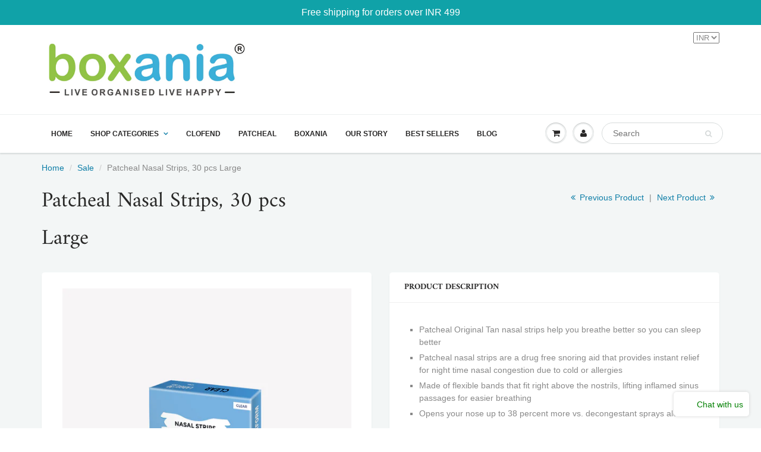

--- FILE ---
content_type: text/html; charset=utf-8
request_url: https://boxania.com/collections/sale/products/dr-patch-nasal-strips-30-pcs-large
body_size: 21071
content:
<!doctype html>
<html lang="en" class="noIE">
  <head>
<meta name="google-site-verification" content="R-Rtvnm5uhCraTSpZiWJIADF6gnWB6z_qrVEgrAEp9M" />
    <!-- Basic page needs ================================================== -->
    <meta charset="utf-8">
    <meta name="viewport" content="width=device-width, initial-scale=1, maximum-scale=1">
    <meta name="msvalidate.01" content="897F0C26A04F95763AA2BFCB2465E5B2" />

    <!-- Title and description ================================================== -->
    <title>
      Patcheal Nasal Strips, 30 pcs Large &ndash; boxania
    </title>

    
    <meta name="description" content="Patcheal Original Tan nasal strips help you breathe better so you can sleep better Patcheal nasal strips are a drug free snoring aid that provides instant relief for night time nasal congestion due to cold or allergies Made of flexible bands that fit right above the nostrils, lifting inflamed sinus passages for easier ">
    

    <!-- Helpers ================================================== -->
     <meta property="og:url" content="https://boxania.com/products/dr-patch-nasal-strips-30-pcs-large">
 <meta property="og:site_name" content="boxania">

  <meta property="og:type" content="product">
  <meta property="og:title" content="Patcheal Nasal Strips, 30 pcs Large">
  
  <meta property="og:image" content="http://boxania.com/cdn/shop/products/nasal1_800x.jpg?v=1645181004">
  <meta property="og:image:secure_url" content="https://boxania.com/cdn/shop/products/nasal1_800x.jpg?v=1645181004">
  
  <meta property="og:image" content="http://boxania.com/cdn/shop/products/nasal3_800x.jpg?v=1645181005">
  <meta property="og:image:secure_url" content="https://boxania.com/cdn/shop/products/nasal3_800x.jpg?v=1645181005">
  
  <meta property="og:image" content="http://boxania.com/cdn/shop/products/nasal2_800x.jpg?v=1645181004">
  <meta property="og:image:secure_url" content="https://boxania.com/cdn/shop/products/nasal2_800x.jpg?v=1645181004">
  
  <meta property="og:price:amount" content="899.00">
  <meta property="og:price:currency" content="INR">


	
  		<meta property="og:description" content="Patcheal Original Tan nasal strips help you breathe better so you can sleep better Patcheal nasal strips are a drug free snoring aid that provides instant relief for night time nasal congestion due to cold or allergies Made of flexible bands that fit right above the nostrils, lifting inflamed sinus passages for easier ">
	

 




  <meta name="twitter:site" content="@boxaniaindia">

<meta name="twitter:card" content="summary">

  <meta name="twitter:title" content="Patcheal Nasal Strips, 30 pcs Large">
  <meta name="twitter:description" content="
Patcheal Original Tan nasal strips help you breathe better so you can sleep better
Patcheal nasal strips are a drug free snoring aid that provides instant relief for night time nasal congestion due to cold or allergies
Made of flexible bands that fit right above the nostrils, lifting inflamed sinus passages for easier breathing
Opens your nose up to 38 percent more vs. decongestant sprays alone
">
  <meta name="twitter:image" content="https://boxania.com/cdn/shop/products/nasal1_800x.jpg?v=1645181004">
  <meta name="twitter:image:width" content="240">
  <meta name="twitter:image:height" content="240">

    <link rel="canonical" href="https://boxania.com/products/dr-patch-nasal-strips-30-pcs-large">
    <meta name="viewport" content="width=device-width,initial-scale=1">
    <meta name="theme-color" content="#107fa8">

    
    <link rel="shortcut icon" href="//boxania.com/cdn/shop/t/5/assets/favicon.png?v=111963475133911798741549461245" type="image/png" />
    
    <link href="//boxania.com/cdn/shop/t/5/assets/apps.css?v=94048996001022465751539857674" rel="stylesheet" type="text/css" media="all" />
    <link href="//boxania.com/cdn/shop/t/5/assets/style.css?v=153737839583671856731759259227" rel="stylesheet" type="text/css" media="all" />
    <link href="//boxania.com/cdn/shop/t/5/assets/flexslider.css?v=159777974953499605701539857674" rel="stylesheet" type="text/css" media="all" />
    <link href="//boxania.com/cdn/shop/t/5/assets/flexslider-product.css?v=84982981531326301991539857674" rel="stylesheet" type="text/css" media="all" />
    
    
    
    <!-- Header hook for plugins ================================================== -->
    <script>window.performance && window.performance.mark && window.performance.mark('shopify.content_for_header.start');</script><meta name="google-site-verification" content="VQIBl_YG8uUsm3Z8fS1Nc0YBod2QbDiozKPsO_dy3uc">
<meta id="shopify-digital-wallet" name="shopify-digital-wallet" content="/4772495473/digital_wallets/dialog">
<link rel="alternate" type="application/json+oembed" href="https://boxania.com/products/dr-patch-nasal-strips-30-pcs-large.oembed">
<script async="async" src="/checkouts/internal/preloads.js?locale=en-IN"></script>
<script id="shopify-features" type="application/json">{"accessToken":"ed1453f7a367e4c23357b6456cb06eb5","betas":["rich-media-storefront-analytics"],"domain":"boxania.com","predictiveSearch":true,"shopId":4772495473,"locale":"en"}</script>
<script>var Shopify = Shopify || {};
Shopify.shop = "boxania.myshopify.com";
Shopify.locale = "en";
Shopify.currency = {"active":"INR","rate":"1.0"};
Shopify.country = "IN";
Shopify.theme = {"name":"ShowTime","id":40956821617,"schema_name":"ShowTime","schema_version":"6.0","theme_store_id":687,"role":"main"};
Shopify.theme.handle = "null";
Shopify.theme.style = {"id":null,"handle":null};
Shopify.cdnHost = "boxania.com/cdn";
Shopify.routes = Shopify.routes || {};
Shopify.routes.root = "/";</script>
<script type="module">!function(o){(o.Shopify=o.Shopify||{}).modules=!0}(window);</script>
<script>!function(o){function n(){var o=[];function n(){o.push(Array.prototype.slice.apply(arguments))}return n.q=o,n}var t=o.Shopify=o.Shopify||{};t.loadFeatures=n(),t.autoloadFeatures=n()}(window);</script>
<script id="shop-js-analytics" type="application/json">{"pageType":"product"}</script>
<script defer="defer" async type="module" src="//boxania.com/cdn/shopifycloud/shop-js/modules/v2/client.init-shop-cart-sync_WVOgQShq.en.esm.js"></script>
<script defer="defer" async type="module" src="//boxania.com/cdn/shopifycloud/shop-js/modules/v2/chunk.common_C_13GLB1.esm.js"></script>
<script defer="defer" async type="module" src="//boxania.com/cdn/shopifycloud/shop-js/modules/v2/chunk.modal_CLfMGd0m.esm.js"></script>
<script type="module">
  await import("//boxania.com/cdn/shopifycloud/shop-js/modules/v2/client.init-shop-cart-sync_WVOgQShq.en.esm.js");
await import("//boxania.com/cdn/shopifycloud/shop-js/modules/v2/chunk.common_C_13GLB1.esm.js");
await import("//boxania.com/cdn/shopifycloud/shop-js/modules/v2/chunk.modal_CLfMGd0m.esm.js");

  window.Shopify.SignInWithShop?.initShopCartSync?.({"fedCMEnabled":true,"windoidEnabled":true});

</script>
<script>(function() {
  var isLoaded = false;
  function asyncLoad() {
    if (isLoaded) return;
    isLoaded = true;
    var urls = ["https:\/\/chimpstatic.com\/mcjs-connected\/js\/users\/9738df63a7ca5946ee6d83536\/4192e645a40624560d26647f4.js?shop=boxania.myshopify.com","https:\/\/cdn.shopify.com\/s\/files\/1\/0683\/1371\/0892\/files\/splmn-shopify-prod-August-31.min.js?v=1693985059\u0026shop=boxania.myshopify.com","https:\/\/trustbadge.shopclimb.com\/files\/js\/dist\/trustbadge.min.js?shop=boxania.myshopify.com"];
    for (var i = 0; i < urls.length; i++) {
      var s = document.createElement('script');
      s.type = 'text/javascript';
      s.async = true;
      s.src = urls[i];
      var x = document.getElementsByTagName('script')[0];
      x.parentNode.insertBefore(s, x);
    }
  };
  if(window.attachEvent) {
    window.attachEvent('onload', asyncLoad);
  } else {
    window.addEventListener('load', asyncLoad, false);
  }
})();</script>
<script id="__st">var __st={"a":4772495473,"offset":-18000,"reqid":"462b722b-3ec1-43d6-98db-5cc28346c6be-1769596372","pageurl":"boxania.com\/collections\/sale\/products\/dr-patch-nasal-strips-30-pcs-large","u":"c7d418758129","p":"product","rtyp":"product","rid":7166303174837};</script>
<script>window.ShopifyPaypalV4VisibilityTracking = true;</script>
<script id="captcha-bootstrap">!function(){'use strict';const t='contact',e='account',n='new_comment',o=[[t,t],['blogs',n],['comments',n],[t,'customer']],c=[[e,'customer_login'],[e,'guest_login'],[e,'recover_customer_password'],[e,'create_customer']],r=t=>t.map((([t,e])=>`form[action*='/${t}']:not([data-nocaptcha='true']) input[name='form_type'][value='${e}']`)).join(','),a=t=>()=>t?[...document.querySelectorAll(t)].map((t=>t.form)):[];function s(){const t=[...o],e=r(t);return a(e)}const i='password',u='form_key',d=['recaptcha-v3-token','g-recaptcha-response','h-captcha-response',i],f=()=>{try{return window.sessionStorage}catch{return}},m='__shopify_v',_=t=>t.elements[u];function p(t,e,n=!1){try{const o=window.sessionStorage,c=JSON.parse(o.getItem(e)),{data:r}=function(t){const{data:e,action:n}=t;return t[m]||n?{data:e,action:n}:{data:t,action:n}}(c);for(const[e,n]of Object.entries(r))t.elements[e]&&(t.elements[e].value=n);n&&o.removeItem(e)}catch(o){console.error('form repopulation failed',{error:o})}}const l='form_type',E='cptcha';function T(t){t.dataset[E]=!0}const w=window,h=w.document,L='Shopify',v='ce_forms',y='captcha';let A=!1;((t,e)=>{const n=(g='f06e6c50-85a8-45c8-87d0-21a2b65856fe',I='https://cdn.shopify.com/shopifycloud/storefront-forms-hcaptcha/ce_storefront_forms_captcha_hcaptcha.v1.5.2.iife.js',D={infoText:'Protected by hCaptcha',privacyText:'Privacy',termsText:'Terms'},(t,e,n)=>{const o=w[L][v],c=o.bindForm;if(c)return c(t,g,e,D).then(n);var r;o.q.push([[t,g,e,D],n]),r=I,A||(h.body.append(Object.assign(h.createElement('script'),{id:'captcha-provider',async:!0,src:r})),A=!0)});var g,I,D;w[L]=w[L]||{},w[L][v]=w[L][v]||{},w[L][v].q=[],w[L][y]=w[L][y]||{},w[L][y].protect=function(t,e){n(t,void 0,e),T(t)},Object.freeze(w[L][y]),function(t,e,n,w,h,L){const[v,y,A,g]=function(t,e,n){const i=e?o:[],u=t?c:[],d=[...i,...u],f=r(d),m=r(i),_=r(d.filter((([t,e])=>n.includes(e))));return[a(f),a(m),a(_),s()]}(w,h,L),I=t=>{const e=t.target;return e instanceof HTMLFormElement?e:e&&e.form},D=t=>v().includes(t);t.addEventListener('submit',(t=>{const e=I(t);if(!e)return;const n=D(e)&&!e.dataset.hcaptchaBound&&!e.dataset.recaptchaBound,o=_(e),c=g().includes(e)&&(!o||!o.value);(n||c)&&t.preventDefault(),c&&!n&&(function(t){try{if(!f())return;!function(t){const e=f();if(!e)return;const n=_(t);if(!n)return;const o=n.value;o&&e.removeItem(o)}(t);const e=Array.from(Array(32),(()=>Math.random().toString(36)[2])).join('');!function(t,e){_(t)||t.append(Object.assign(document.createElement('input'),{type:'hidden',name:u})),t.elements[u].value=e}(t,e),function(t,e){const n=f();if(!n)return;const o=[...t.querySelectorAll(`input[type='${i}']`)].map((({name:t})=>t)),c=[...d,...o],r={};for(const[a,s]of new FormData(t).entries())c.includes(a)||(r[a]=s);n.setItem(e,JSON.stringify({[m]:1,action:t.action,data:r}))}(t,e)}catch(e){console.error('failed to persist form',e)}}(e),e.submit())}));const S=(t,e)=>{t&&!t.dataset[E]&&(n(t,e.some((e=>e===t))),T(t))};for(const o of['focusin','change'])t.addEventListener(o,(t=>{const e=I(t);D(e)&&S(e,y())}));const B=e.get('form_key'),M=e.get(l),P=B&&M;t.addEventListener('DOMContentLoaded',(()=>{const t=y();if(P)for(const e of t)e.elements[l].value===M&&p(e,B);[...new Set([...A(),...v().filter((t=>'true'===t.dataset.shopifyCaptcha))])].forEach((e=>S(e,t)))}))}(h,new URLSearchParams(w.location.search),n,t,e,['guest_login'])})(!0,!0)}();</script>
<script integrity="sha256-4kQ18oKyAcykRKYeNunJcIwy7WH5gtpwJnB7kiuLZ1E=" data-source-attribution="shopify.loadfeatures" defer="defer" src="//boxania.com/cdn/shopifycloud/storefront/assets/storefront/load_feature-a0a9edcb.js" crossorigin="anonymous"></script>
<script data-source-attribution="shopify.dynamic_checkout.dynamic.init">var Shopify=Shopify||{};Shopify.PaymentButton=Shopify.PaymentButton||{isStorefrontPortableWallets:!0,init:function(){window.Shopify.PaymentButton.init=function(){};var t=document.createElement("script");t.src="https://boxania.com/cdn/shopifycloud/portable-wallets/latest/portable-wallets.en.js",t.type="module",document.head.appendChild(t)}};
</script>
<script data-source-attribution="shopify.dynamic_checkout.buyer_consent">
  function portableWalletsHideBuyerConsent(e){var t=document.getElementById("shopify-buyer-consent"),n=document.getElementById("shopify-subscription-policy-button");t&&n&&(t.classList.add("hidden"),t.setAttribute("aria-hidden","true"),n.removeEventListener("click",e))}function portableWalletsShowBuyerConsent(e){var t=document.getElementById("shopify-buyer-consent"),n=document.getElementById("shopify-subscription-policy-button");t&&n&&(t.classList.remove("hidden"),t.removeAttribute("aria-hidden"),n.addEventListener("click",e))}window.Shopify?.PaymentButton&&(window.Shopify.PaymentButton.hideBuyerConsent=portableWalletsHideBuyerConsent,window.Shopify.PaymentButton.showBuyerConsent=portableWalletsShowBuyerConsent);
</script>
<script>
  function portableWalletsCleanup(e){e&&e.src&&console.error("Failed to load portable wallets script "+e.src);var t=document.querySelectorAll("shopify-accelerated-checkout .shopify-payment-button__skeleton, shopify-accelerated-checkout-cart .wallet-cart-button__skeleton"),e=document.getElementById("shopify-buyer-consent");for(let e=0;e<t.length;e++)t[e].remove();e&&e.remove()}function portableWalletsNotLoadedAsModule(e){e instanceof ErrorEvent&&"string"==typeof e.message&&e.message.includes("import.meta")&&"string"==typeof e.filename&&e.filename.includes("portable-wallets")&&(window.removeEventListener("error",portableWalletsNotLoadedAsModule),window.Shopify.PaymentButton.failedToLoad=e,"loading"===document.readyState?document.addEventListener("DOMContentLoaded",window.Shopify.PaymentButton.init):window.Shopify.PaymentButton.init())}window.addEventListener("error",portableWalletsNotLoadedAsModule);
</script>

<script type="module" src="https://boxania.com/cdn/shopifycloud/portable-wallets/latest/portable-wallets.en.js" onError="portableWalletsCleanup(this)" crossorigin="anonymous"></script>
<script nomodule>
  document.addEventListener("DOMContentLoaded", portableWalletsCleanup);
</script>

<link id="shopify-accelerated-checkout-styles" rel="stylesheet" media="screen" href="https://boxania.com/cdn/shopifycloud/portable-wallets/latest/accelerated-checkout-backwards-compat.css" crossorigin="anonymous">
<style id="shopify-accelerated-checkout-cart">
        #shopify-buyer-consent {
  margin-top: 1em;
  display: inline-block;
  width: 100%;
}

#shopify-buyer-consent.hidden {
  display: none;
}

#shopify-subscription-policy-button {
  background: none;
  border: none;
  padding: 0;
  text-decoration: underline;
  font-size: inherit;
  cursor: pointer;
}

#shopify-subscription-policy-button::before {
  box-shadow: none;
}

      </style>

<script>window.performance && window.performance.mark && window.performance.mark('shopify.content_for_header.end');</script>

    <!--[if lt IE 9]>
    <script src="//html5shiv.googlecode.com/svn/trunk/html5.js" type="text/javascript"></script>
    <![endif]-->

    

    <script src="//boxania.com/cdn/shop/t/5/assets/jquery.js?v=105778841822381192391539857665" type="text/javascript"></script>
    
    <script src="//boxania.com/cdn/shop/t/5/assets/lazysizes.js?v=68441465964607740661539857666" async="async"></script>
    
    
    <!-- Theme Global App JS ================================================== -->
    <script>
      var app = app || {
        data:{
          template:"product",
          money_format: "Rs. {{amount}}"
        }
      }
  
    </script>
    <noscript>
  <style>
    .article_img_block > figure > img:nth-child(2), 
    .catalog_c .collection-box > img:nth-child(2),
    .gallery_container  .box > figure > img:nth-child(2),
    .image_with_text_container .box > figure > img:nth-child(2),
    .collection-list-row .box_1 > a > img:nth-child(2),
    .featured-products .product-image > a > img:nth-child(2){
      display: none !important
    }
  </style>
</noscript>
  <link href="https://monorail-edge.shopifysvc.com" rel="dns-prefetch">
<script>(function(){if ("sendBeacon" in navigator && "performance" in window) {try {var session_token_from_headers = performance.getEntriesByType('navigation')[0].serverTiming.find(x => x.name == '_s').description;} catch {var session_token_from_headers = undefined;}var session_cookie_matches = document.cookie.match(/_shopify_s=([^;]*)/);var session_token_from_cookie = session_cookie_matches && session_cookie_matches.length === 2 ? session_cookie_matches[1] : "";var session_token = session_token_from_headers || session_token_from_cookie || "";function handle_abandonment_event(e) {var entries = performance.getEntries().filter(function(entry) {return /monorail-edge.shopifysvc.com/.test(entry.name);});if (!window.abandonment_tracked && entries.length === 0) {window.abandonment_tracked = true;var currentMs = Date.now();var navigation_start = performance.timing.navigationStart;var payload = {shop_id: 4772495473,url: window.location.href,navigation_start,duration: currentMs - navigation_start,session_token,page_type: "product"};window.navigator.sendBeacon("https://monorail-edge.shopifysvc.com/v1/produce", JSON.stringify({schema_id: "online_store_buyer_site_abandonment/1.1",payload: payload,metadata: {event_created_at_ms: currentMs,event_sent_at_ms: currentMs}}));}}window.addEventListener('pagehide', handle_abandonment_event);}}());</script>
<script id="web-pixels-manager-setup">(function e(e,d,r,n,o){if(void 0===o&&(o={}),!Boolean(null===(a=null===(i=window.Shopify)||void 0===i?void 0:i.analytics)||void 0===a?void 0:a.replayQueue)){var i,a;window.Shopify=window.Shopify||{};var t=window.Shopify;t.analytics=t.analytics||{};var s=t.analytics;s.replayQueue=[],s.publish=function(e,d,r){return s.replayQueue.push([e,d,r]),!0};try{self.performance.mark("wpm:start")}catch(e){}var l=function(){var e={modern:/Edge?\/(1{2}[4-9]|1[2-9]\d|[2-9]\d{2}|\d{4,})\.\d+(\.\d+|)|Firefox\/(1{2}[4-9]|1[2-9]\d|[2-9]\d{2}|\d{4,})\.\d+(\.\d+|)|Chrom(ium|e)\/(9{2}|\d{3,})\.\d+(\.\d+|)|(Maci|X1{2}).+ Version\/(15\.\d+|(1[6-9]|[2-9]\d|\d{3,})\.\d+)([,.]\d+|)( \(\w+\)|)( Mobile\/\w+|) Safari\/|Chrome.+OPR\/(9{2}|\d{3,})\.\d+\.\d+|(CPU[ +]OS|iPhone[ +]OS|CPU[ +]iPhone|CPU IPhone OS|CPU iPad OS)[ +]+(15[._]\d+|(1[6-9]|[2-9]\d|\d{3,})[._]\d+)([._]\d+|)|Android:?[ /-](13[3-9]|1[4-9]\d|[2-9]\d{2}|\d{4,})(\.\d+|)(\.\d+|)|Android.+Firefox\/(13[5-9]|1[4-9]\d|[2-9]\d{2}|\d{4,})\.\d+(\.\d+|)|Android.+Chrom(ium|e)\/(13[3-9]|1[4-9]\d|[2-9]\d{2}|\d{4,})\.\d+(\.\d+|)|SamsungBrowser\/([2-9]\d|\d{3,})\.\d+/,legacy:/Edge?\/(1[6-9]|[2-9]\d|\d{3,})\.\d+(\.\d+|)|Firefox\/(5[4-9]|[6-9]\d|\d{3,})\.\d+(\.\d+|)|Chrom(ium|e)\/(5[1-9]|[6-9]\d|\d{3,})\.\d+(\.\d+|)([\d.]+$|.*Safari\/(?![\d.]+ Edge\/[\d.]+$))|(Maci|X1{2}).+ Version\/(10\.\d+|(1[1-9]|[2-9]\d|\d{3,})\.\d+)([,.]\d+|)( \(\w+\)|)( Mobile\/\w+|) Safari\/|Chrome.+OPR\/(3[89]|[4-9]\d|\d{3,})\.\d+\.\d+|(CPU[ +]OS|iPhone[ +]OS|CPU[ +]iPhone|CPU IPhone OS|CPU iPad OS)[ +]+(10[._]\d+|(1[1-9]|[2-9]\d|\d{3,})[._]\d+)([._]\d+|)|Android:?[ /-](13[3-9]|1[4-9]\d|[2-9]\d{2}|\d{4,})(\.\d+|)(\.\d+|)|Mobile Safari.+OPR\/([89]\d|\d{3,})\.\d+\.\d+|Android.+Firefox\/(13[5-9]|1[4-9]\d|[2-9]\d{2}|\d{4,})\.\d+(\.\d+|)|Android.+Chrom(ium|e)\/(13[3-9]|1[4-9]\d|[2-9]\d{2}|\d{4,})\.\d+(\.\d+|)|Android.+(UC? ?Browser|UCWEB|U3)[ /]?(15\.([5-9]|\d{2,})|(1[6-9]|[2-9]\d|\d{3,})\.\d+)\.\d+|SamsungBrowser\/(5\.\d+|([6-9]|\d{2,})\.\d+)|Android.+MQ{2}Browser\/(14(\.(9|\d{2,})|)|(1[5-9]|[2-9]\d|\d{3,})(\.\d+|))(\.\d+|)|K[Aa][Ii]OS\/(3\.\d+|([4-9]|\d{2,})\.\d+)(\.\d+|)/},d=e.modern,r=e.legacy,n=navigator.userAgent;return n.match(d)?"modern":n.match(r)?"legacy":"unknown"}(),u="modern"===l?"modern":"legacy",c=(null!=n?n:{modern:"",legacy:""})[u],f=function(e){return[e.baseUrl,"/wpm","/b",e.hashVersion,"modern"===e.buildTarget?"m":"l",".js"].join("")}({baseUrl:d,hashVersion:r,buildTarget:u}),m=function(e){var d=e.version,r=e.bundleTarget,n=e.surface,o=e.pageUrl,i=e.monorailEndpoint;return{emit:function(e){var a=e.status,t=e.errorMsg,s=(new Date).getTime(),l=JSON.stringify({metadata:{event_sent_at_ms:s},events:[{schema_id:"web_pixels_manager_load/3.1",payload:{version:d,bundle_target:r,page_url:o,status:a,surface:n,error_msg:t},metadata:{event_created_at_ms:s}}]});if(!i)return console&&console.warn&&console.warn("[Web Pixels Manager] No Monorail endpoint provided, skipping logging."),!1;try{return self.navigator.sendBeacon.bind(self.navigator)(i,l)}catch(e){}var u=new XMLHttpRequest;try{return u.open("POST",i,!0),u.setRequestHeader("Content-Type","text/plain"),u.send(l),!0}catch(e){return console&&console.warn&&console.warn("[Web Pixels Manager] Got an unhandled error while logging to Monorail."),!1}}}}({version:r,bundleTarget:l,surface:e.surface,pageUrl:self.location.href,monorailEndpoint:e.monorailEndpoint});try{o.browserTarget=l,function(e){var d=e.src,r=e.async,n=void 0===r||r,o=e.onload,i=e.onerror,a=e.sri,t=e.scriptDataAttributes,s=void 0===t?{}:t,l=document.createElement("script"),u=document.querySelector("head"),c=document.querySelector("body");if(l.async=n,l.src=d,a&&(l.integrity=a,l.crossOrigin="anonymous"),s)for(var f in s)if(Object.prototype.hasOwnProperty.call(s,f))try{l.dataset[f]=s[f]}catch(e){}if(o&&l.addEventListener("load",o),i&&l.addEventListener("error",i),u)u.appendChild(l);else{if(!c)throw new Error("Did not find a head or body element to append the script");c.appendChild(l)}}({src:f,async:!0,onload:function(){if(!function(){var e,d;return Boolean(null===(d=null===(e=window.Shopify)||void 0===e?void 0:e.analytics)||void 0===d?void 0:d.initialized)}()){var d=window.webPixelsManager.init(e)||void 0;if(d){var r=window.Shopify.analytics;r.replayQueue.forEach((function(e){var r=e[0],n=e[1],o=e[2];d.publishCustomEvent(r,n,o)})),r.replayQueue=[],r.publish=d.publishCustomEvent,r.visitor=d.visitor,r.initialized=!0}}},onerror:function(){return m.emit({status:"failed",errorMsg:"".concat(f," has failed to load")})},sri:function(e){var d=/^sha384-[A-Za-z0-9+/=]+$/;return"string"==typeof e&&d.test(e)}(c)?c:"",scriptDataAttributes:o}),m.emit({status:"loading"})}catch(e){m.emit({status:"failed",errorMsg:(null==e?void 0:e.message)||"Unknown error"})}}})({shopId: 4772495473,storefrontBaseUrl: "https://boxania.com",extensionsBaseUrl: "https://extensions.shopifycdn.com/cdn/shopifycloud/web-pixels-manager",monorailEndpoint: "https://monorail-edge.shopifysvc.com/unstable/produce_batch",surface: "storefront-renderer",enabledBetaFlags: ["2dca8a86"],webPixelsConfigList: [{"id":"484311221","configuration":"{\"config\":\"{\\\"pixel_id\\\":\\\"AW-772339343\\\",\\\"target_country\\\":\\\"IN\\\",\\\"gtag_events\\\":[{\\\"type\\\":\\\"search\\\",\\\"action_label\\\":\\\"AW-772339343\\\/Jy-wCK-Ak5IBEI_to_AC\\\"},{\\\"type\\\":\\\"begin_checkout\\\",\\\"action_label\\\":\\\"AW-772339343\\\/C7QhCKyAk5IBEI_to_AC\\\"},{\\\"type\\\":\\\"view_item\\\",\\\"action_label\\\":[\\\"AW-772339343\\\/57bZCKaAk5IBEI_to_AC\\\",\\\"MC-7JGK8V743F\\\"]},{\\\"type\\\":\\\"purchase\\\",\\\"action_label\\\":[\\\"AW-772339343\\\/6W7oCKOAk5IBEI_to_AC\\\",\\\"MC-7JGK8V743F\\\"]},{\\\"type\\\":\\\"page_view\\\",\\\"action_label\\\":[\\\"AW-772339343\\\/61w7CKCAk5IBEI_to_AC\\\",\\\"MC-7JGK8V743F\\\"]},{\\\"type\\\":\\\"add_payment_info\\\",\\\"action_label\\\":\\\"AW-772339343\\\/vRl7CJOCk5IBEI_to_AC\\\"},{\\\"type\\\":\\\"add_to_cart\\\",\\\"action_label\\\":\\\"AW-772339343\\\/_lZjCKmAk5IBEI_to_AC\\\"}],\\\"enable_monitoring_mode\\\":false}\"}","eventPayloadVersion":"v1","runtimeContext":"OPEN","scriptVersion":"b2a88bafab3e21179ed38636efcd8a93","type":"APP","apiClientId":1780363,"privacyPurposes":[],"dataSharingAdjustments":{"protectedCustomerApprovalScopes":["read_customer_address","read_customer_email","read_customer_name","read_customer_personal_data","read_customer_phone"]}},{"id":"65732789","eventPayloadVersion":"v1","runtimeContext":"LAX","scriptVersion":"1","type":"CUSTOM","privacyPurposes":["ANALYTICS"],"name":"Google Analytics tag (migrated)"},{"id":"shopify-app-pixel","configuration":"{}","eventPayloadVersion":"v1","runtimeContext":"STRICT","scriptVersion":"0450","apiClientId":"shopify-pixel","type":"APP","privacyPurposes":["ANALYTICS","MARKETING"]},{"id":"shopify-custom-pixel","eventPayloadVersion":"v1","runtimeContext":"LAX","scriptVersion":"0450","apiClientId":"shopify-pixel","type":"CUSTOM","privacyPurposes":["ANALYTICS","MARKETING"]}],isMerchantRequest: false,initData: {"shop":{"name":"boxania","paymentSettings":{"currencyCode":"INR"},"myshopifyDomain":"boxania.myshopify.com","countryCode":"IN","storefrontUrl":"https:\/\/boxania.com"},"customer":null,"cart":null,"checkout":null,"productVariants":[{"price":{"amount":899.0,"currencyCode":"INR"},"product":{"title":"Patcheal Nasal Strips, 30 pcs Large","vendor":"Dr Patch","id":"7166303174837","untranslatedTitle":"Patcheal Nasal Strips, 30 pcs Large","url":"\/products\/dr-patch-nasal-strips-30-pcs-large","type":""},"id":"41624363892917","image":{"src":"\/\/boxania.com\/cdn\/shop\/products\/nasal1.jpg?v=1645181004"},"sku":"","title":"Default Title","untranslatedTitle":"Default Title"}],"purchasingCompany":null},},"https://boxania.com/cdn","fcfee988w5aeb613cpc8e4bc33m6693e112",{"modern":"","legacy":""},{"shopId":"4772495473","storefrontBaseUrl":"https:\/\/boxania.com","extensionBaseUrl":"https:\/\/extensions.shopifycdn.com\/cdn\/shopifycloud\/web-pixels-manager","surface":"storefront-renderer","enabledBetaFlags":"[\"2dca8a86\"]","isMerchantRequest":"false","hashVersion":"fcfee988w5aeb613cpc8e4bc33m6693e112","publish":"custom","events":"[[\"page_viewed\",{}],[\"product_viewed\",{\"productVariant\":{\"price\":{\"amount\":899.0,\"currencyCode\":\"INR\"},\"product\":{\"title\":\"Patcheal Nasal Strips, 30 pcs Large\",\"vendor\":\"Dr Patch\",\"id\":\"7166303174837\",\"untranslatedTitle\":\"Patcheal Nasal Strips, 30 pcs Large\",\"url\":\"\/products\/dr-patch-nasal-strips-30-pcs-large\",\"type\":\"\"},\"id\":\"41624363892917\",\"image\":{\"src\":\"\/\/boxania.com\/cdn\/shop\/products\/nasal1.jpg?v=1645181004\"},\"sku\":\"\",\"title\":\"Default Title\",\"untranslatedTitle\":\"Default Title\"}}]]"});</script><script>
  window.ShopifyAnalytics = window.ShopifyAnalytics || {};
  window.ShopifyAnalytics.meta = window.ShopifyAnalytics.meta || {};
  window.ShopifyAnalytics.meta.currency = 'INR';
  var meta = {"product":{"id":7166303174837,"gid":"gid:\/\/shopify\/Product\/7166303174837","vendor":"Dr Patch","type":"","handle":"dr-patch-nasal-strips-30-pcs-large","variants":[{"id":41624363892917,"price":89900,"name":"Patcheal Nasal Strips, 30 pcs Large","public_title":null,"sku":""}],"remote":false},"page":{"pageType":"product","resourceType":"product","resourceId":7166303174837,"requestId":"462b722b-3ec1-43d6-98db-5cc28346c6be-1769596372"}};
  for (var attr in meta) {
    window.ShopifyAnalytics.meta[attr] = meta[attr];
  }
</script>
<script class="analytics">
  (function () {
    var customDocumentWrite = function(content) {
      var jquery = null;

      if (window.jQuery) {
        jquery = window.jQuery;
      } else if (window.Checkout && window.Checkout.$) {
        jquery = window.Checkout.$;
      }

      if (jquery) {
        jquery('body').append(content);
      }
    };

    var hasLoggedConversion = function(token) {
      if (token) {
        return document.cookie.indexOf('loggedConversion=' + token) !== -1;
      }
      return false;
    }

    var setCookieIfConversion = function(token) {
      if (token) {
        var twoMonthsFromNow = new Date(Date.now());
        twoMonthsFromNow.setMonth(twoMonthsFromNow.getMonth() + 2);

        document.cookie = 'loggedConversion=' + token + '; expires=' + twoMonthsFromNow;
      }
    }

    var trekkie = window.ShopifyAnalytics.lib = window.trekkie = window.trekkie || [];
    if (trekkie.integrations) {
      return;
    }
    trekkie.methods = [
      'identify',
      'page',
      'ready',
      'track',
      'trackForm',
      'trackLink'
    ];
    trekkie.factory = function(method) {
      return function() {
        var args = Array.prototype.slice.call(arguments);
        args.unshift(method);
        trekkie.push(args);
        return trekkie;
      };
    };
    for (var i = 0; i < trekkie.methods.length; i++) {
      var key = trekkie.methods[i];
      trekkie[key] = trekkie.factory(key);
    }
    trekkie.load = function(config) {
      trekkie.config = config || {};
      trekkie.config.initialDocumentCookie = document.cookie;
      var first = document.getElementsByTagName('script')[0];
      var script = document.createElement('script');
      script.type = 'text/javascript';
      script.onerror = function(e) {
        var scriptFallback = document.createElement('script');
        scriptFallback.type = 'text/javascript';
        scriptFallback.onerror = function(error) {
                var Monorail = {
      produce: function produce(monorailDomain, schemaId, payload) {
        var currentMs = new Date().getTime();
        var event = {
          schema_id: schemaId,
          payload: payload,
          metadata: {
            event_created_at_ms: currentMs,
            event_sent_at_ms: currentMs
          }
        };
        return Monorail.sendRequest("https://" + monorailDomain + "/v1/produce", JSON.stringify(event));
      },
      sendRequest: function sendRequest(endpointUrl, payload) {
        // Try the sendBeacon API
        if (window && window.navigator && typeof window.navigator.sendBeacon === 'function' && typeof window.Blob === 'function' && !Monorail.isIos12()) {
          var blobData = new window.Blob([payload], {
            type: 'text/plain'
          });

          if (window.navigator.sendBeacon(endpointUrl, blobData)) {
            return true;
          } // sendBeacon was not successful

        } // XHR beacon

        var xhr = new XMLHttpRequest();

        try {
          xhr.open('POST', endpointUrl);
          xhr.setRequestHeader('Content-Type', 'text/plain');
          xhr.send(payload);
        } catch (e) {
          console.log(e);
        }

        return false;
      },
      isIos12: function isIos12() {
        return window.navigator.userAgent.lastIndexOf('iPhone; CPU iPhone OS 12_') !== -1 || window.navigator.userAgent.lastIndexOf('iPad; CPU OS 12_') !== -1;
      }
    };
    Monorail.produce('monorail-edge.shopifysvc.com',
      'trekkie_storefront_load_errors/1.1',
      {shop_id: 4772495473,
      theme_id: 40956821617,
      app_name: "storefront",
      context_url: window.location.href,
      source_url: "//boxania.com/cdn/s/trekkie.storefront.a804e9514e4efded663580eddd6991fcc12b5451.min.js"});

        };
        scriptFallback.async = true;
        scriptFallback.src = '//boxania.com/cdn/s/trekkie.storefront.a804e9514e4efded663580eddd6991fcc12b5451.min.js';
        first.parentNode.insertBefore(scriptFallback, first);
      };
      script.async = true;
      script.src = '//boxania.com/cdn/s/trekkie.storefront.a804e9514e4efded663580eddd6991fcc12b5451.min.js';
      first.parentNode.insertBefore(script, first);
    };
    trekkie.load(
      {"Trekkie":{"appName":"storefront","development":false,"defaultAttributes":{"shopId":4772495473,"isMerchantRequest":null,"themeId":40956821617,"themeCityHash":"14870780196856191199","contentLanguage":"en","currency":"INR","eventMetadataId":"c3e58ba7-b647-49ab-a439-9b853b4c5d47"},"isServerSideCookieWritingEnabled":true,"monorailRegion":"shop_domain","enabledBetaFlags":["65f19447","b5387b81"]},"Session Attribution":{},"S2S":{"facebookCapiEnabled":false,"source":"trekkie-storefront-renderer","apiClientId":580111}}
    );

    var loaded = false;
    trekkie.ready(function() {
      if (loaded) return;
      loaded = true;

      window.ShopifyAnalytics.lib = window.trekkie;

      var originalDocumentWrite = document.write;
      document.write = customDocumentWrite;
      try { window.ShopifyAnalytics.merchantGoogleAnalytics.call(this); } catch(error) {};
      document.write = originalDocumentWrite;

      window.ShopifyAnalytics.lib.page(null,{"pageType":"product","resourceType":"product","resourceId":7166303174837,"requestId":"462b722b-3ec1-43d6-98db-5cc28346c6be-1769596372","shopifyEmitted":true});

      var match = window.location.pathname.match(/checkouts\/(.+)\/(thank_you|post_purchase)/)
      var token = match? match[1]: undefined;
      if (!hasLoggedConversion(token)) {
        setCookieIfConversion(token);
        window.ShopifyAnalytics.lib.track("Viewed Product",{"currency":"INR","variantId":41624363892917,"productId":7166303174837,"productGid":"gid:\/\/shopify\/Product\/7166303174837","name":"Patcheal Nasal Strips, 30 pcs Large","price":"899.00","sku":"","brand":"Dr Patch","variant":null,"category":"","nonInteraction":true,"remote":false},undefined,undefined,{"shopifyEmitted":true});
      window.ShopifyAnalytics.lib.track("monorail:\/\/trekkie_storefront_viewed_product\/1.1",{"currency":"INR","variantId":41624363892917,"productId":7166303174837,"productGid":"gid:\/\/shopify\/Product\/7166303174837","name":"Patcheal Nasal Strips, 30 pcs Large","price":"899.00","sku":"","brand":"Dr Patch","variant":null,"category":"","nonInteraction":true,"remote":false,"referer":"https:\/\/boxania.com\/collections\/sale\/products\/dr-patch-nasal-strips-30-pcs-large"});
      }
    });


        var eventsListenerScript = document.createElement('script');
        eventsListenerScript.async = true;
        eventsListenerScript.src = "//boxania.com/cdn/shopifycloud/storefront/assets/shop_events_listener-3da45d37.js";
        document.getElementsByTagName('head')[0].appendChild(eventsListenerScript);

})();</script>
  <script>
  if (!window.ga || (window.ga && typeof window.ga !== 'function')) {
    window.ga = function ga() {
      (window.ga.q = window.ga.q || []).push(arguments);
      if (window.Shopify && window.Shopify.analytics && typeof window.Shopify.analytics.publish === 'function') {
        window.Shopify.analytics.publish("ga_stub_called", {}, {sendTo: "google_osp_migration"});
      }
      console.error("Shopify's Google Analytics stub called with:", Array.from(arguments), "\nSee https://help.shopify.com/manual/promoting-marketing/pixels/pixel-migration#google for more information.");
    };
    if (window.Shopify && window.Shopify.analytics && typeof window.Shopify.analytics.publish === 'function') {
      window.Shopify.analytics.publish("ga_stub_initialized", {}, {sendTo: "google_osp_migration"});
    }
  }
</script>
<script
  defer
  src="https://boxania.com/cdn/shopifycloud/perf-kit/shopify-perf-kit-3.1.0.min.js"
  data-application="storefront-renderer"
  data-shop-id="4772495473"
  data-render-region="gcp-us-east1"
  data-page-type="product"
  data-theme-instance-id="40956821617"
  data-theme-name="ShowTime"
  data-theme-version="6.0"
  data-monorail-region="shop_domain"
  data-resource-timing-sampling-rate="10"
  data-shs="true"
  data-shs-beacon="true"
  data-shs-export-with-fetch="true"
  data-shs-logs-sample-rate="1"
  data-shs-beacon-endpoint="https://boxania.com/api/collect"
></script>
</head>

  <body id="patcheal-nasal-strips-30-pcs-large" class="template-product" >
    <div class="wsmenucontainer clearfix">
      <div class="overlapblackbg"></div>
      

      <div id="shopify-section-header" class="shopify-section">
    <div class="promo-bar">
  
  
  	Free shipping for orders over INR 499
  
  
</div>


<div id="header" data-section-id="header" data-section-type="header-section">
        
        
        <div class="header_top">
  <div class="container">
    <div class="top_menu hidden-ms hidden-xs">
      
        <a class="navbar-brand" href="/" itemprop="url">
          <img src="//boxania.com/cdn/shop/files/rsz_logo_v2_2_1_550x.jpg?v=1613177518" alt="boxania" class="img-responsive" itemprop="logo" />
        </a>
      
    </div>
    <div class="hed_right">
      
      <ul>
        
        
        <li>
  <select id="currencies" name="currencies">
    
    
    <option value="INR" selected="selected">INR</option>
    
  </select>
</li>
        
      </ul>
      
      
    </div>
  </div>
</div>
        

        <div class="header_bot ">
          <div class="header_content">
            <div class="container">

              
              <div id="nav">
  <nav class="navbar" role="navigation">
    <div class="navbar-header">
      <a href="#" class="visible-ms visible-xs pull-right navbar-cart" id="wsnavtoggle"><div class="cart-icon"><i class="fa fa-bars"></i></div></a>
      
      <li class="dropdown-grid no-open-arrow visible-ms visible-xs account-icon-mobile navbar-cart">
        <a data-toggle="dropdown" href="javascript:;" class="dropdown-toggle navbar-cart" aria-expanded="true"><span class="icons"><i class="fa fa-user"></i></span></a>
        <div class="dropdown-grid-wrapper mobile-grid-wrapper">
          <div class="dropdown-menu no-padding col-xs-12 col-sm-5" role="menu">
            

<div class="menu_c acc_menu">
  <div class="menu_title clearfix">
    <h4>My Account</h4>
     
  </div>

  
    <div class="login_frm">
      <p class="text-center">Welcome to boxania!</p>
      <div class="remember">
        <a href="/account/login" class="signin_btn btn_c">Login</a>
        <a href="/account/register" class="signin_btn btn_c">Create Account</a>
      </div>
    </div>
  
</div>
          </div>
        </div>
      </li>
      
      <a href="javascript:void(0);" data-href="/cart" class="visible-ms visible-xs pull-right navbar-cart cart-popup"><div class="cart-icon"><span class="count hidden">0</span><i class="fa fa-shopping-cart"></i></div></a>
      
        <div class="visible-mobile-sm mobile-landscape-search">
          <div class="fixed-search navbar-cart">    
          


<form action="/search" method="get" role="search">
  <div class="menu_c search_menu">
    <div class="search_box">
      
      <input type="hidden" name="type" value="product">
      
      <input type="search" name="q" value="" class="txtbox" placeholder="Search" aria-label="Search">
      <button class="btn btn-link" type="submit" value="Search"><span class="fa fa-search"></span></button>
    </div>
  </div>
</form>
          </div>
        </div>
      
      
      <div class="visible-ms visible-xs">
        
        
        
        
              
        <a class="navbar-brand" href="/" itemprop="url">
          <img src="//boxania.com/cdn/shop/files/rsz_logo_v2_2_1_550x.jpg?v=1613177518" alt="boxania" itemprop="logo" />
        </a>
              
          
        
        
      </div><!-- ./visible-ms visible-xs -->
      
    </div>
    <!-- main menu -->
    <nav class="wsmenu" role="navigation">
      <ul class="mobile-sub mega_menu wsmenu-list">
        
        
        
        
        
        
        
        
        
         
        <li><a href="/">HOME</a></li>
        
        
        
         
    
        
        
        
         
         
         
        
        
        
         
        <li  class="mega_menu_simple_container has-submenu"><a href="/collections" aria-controls="megamenu_items-shop-categories" aria-haspopup="true" aria-expanded="false"> SHOP CATEGORIES<span class="arrow"></span></a>
          <ul id="megamenu_items-shop-categories" class="wsmenu-submenu">
            
              
         	   <li><a href="/pages/customized">Customized</a></li>
         	  
            
              
         	   <li><a href="/collections/kitchen">Kitchen</a></li>
         	  
            
              
         	   <li><a href="/collections/laundry">Laundry</a></li>
         	  
            
              
         	   <li><a href="/collections/bath">Bath</a></li>
         	  
            
              
         	   <li><a href="/collections/kids-all">Kids</a></li>
         	  
            
              
         	   <li><a href="/pages/office">Office</a></li>
         	  
            
              
         	   <li><a href="/collections/gifts-all">Gifting</a></li>
         	  
            
              
         	   <li><a href="/collections/premium-storage">Premium Storage</a></li>
         	  
            
              
         	   <li><a href="/collections/cosmetic-storage">Cosmetic Storage</a></li>
         	  
            
              
         	   <li><a href="/collections/beauty">Beauty</a></li>
         	  
            
              
         	   <li><a href="/collections/health-wellness">Health &amp; Wellness</a></li>
         	  
            
          </ul>  
        </li>
        
        
        
         
    
        
        
        
        
        
        
         
        <li><a href="/collections/clofend">CLOFEND</a></li>
        
        
        
         
    
        
        
        
        
        
        
         
        <li><a href="/collections/health-wellness">PATCHEAL</a></li>
        
        
        
         
    
        
        
        
        
        
        
         
        <li><a href="/collections/beauty">BOXANIA</a></li>
        
        
        
         
    
        
        
        
        
        
        
         
        <li><a href="/pages/about-us">OUR STORY</a></li>
        
        
        
         
    
        
        
        
        
        
        
         
        <li><a href="/collections/best-sellers">BEST SELLERS</a></li>
        
        
        
         
    
        
        
        
        
        
        
         
        <li><a href="/blogs/news">BLOG</a></li>
        
        
        
         
    

      </ul>
    </nav>
    <ul class="hidden-xs nav navbar-nav navbar-right">
      <li class="dropdown-grid no-open-arrow ">
        <a data-toggle="dropdown" data-href="/cart" href="javascript:void(0);" class="dropdown-toggle cart-popup" aria-expanded="true"><div class="cart-icon"><span class="count hidden">0</span><i class="fa fa-shopping-cart"></i></div></a>
        <div class="dropdown-grid-wrapper hidden">
          <div class="dropdown-menu no-padding col-xs-12 col-sm-9 col-md-7" role="menu">
            <div class="menu_c cart_menu">
  <div class="menu_title clearfix">
    <h4>Shopping Cart</h4>
  </div>
  
  <div class="cart_row">
    <div class="empty-cart">Your cart is currently empty.</div>
    <p><a href="javascript:void(0)" class="btn_c btn_close">Continue Shopping</a></p>
  </div>
  
</div>
<script>
  
</script>
          </div>
        </div>
      </li>
      
      <li class="dropdown-grid no-open-arrow">
        <a data-toggle="dropdown" href="javascript:;" class="dropdown-toggle" aria-expanded="true"><span class="icons"><i class="fa fa-user"></i></span></a>
        <div class="dropdown-grid-wrapper">
          <div class="dropdown-menu no-padding col-xs-12 col-sm-5 col-md-4 col-lg-3" role="menu">
            

<div class="menu_c acc_menu">
  <div class="menu_title clearfix">
    <h4>My Account</h4>
     
  </div>

  
    <div class="login_frm">
      <p class="text-center">Welcome to boxania!</p>
      <div class="remember">
        <a href="/account/login" class="signin_btn btn_c">Login</a>
        <a href="/account/register" class="signin_btn btn_c">Create Account</a>
      </div>
    </div>
  
</div>
          </div>
        </div>
      </li>
      
      <li class="dropdown-grid no-open-arrow">
        
        <div class="fixed-search">    
          


<form action="/search" method="get" role="search">
  <div class="menu_c search_menu">
    <div class="search_box">
      
      <input type="hidden" name="type" value="product">
      
      <input type="search" name="q" value="" class="txtbox" placeholder="Search" aria-label="Search">
      <button class="btn btn-link" type="submit" value="Search"><span class="fa fa-search"></span></button>
    </div>
  </div>
</form>
        </div>
        
      </li>
    </ul>
  </nav>
</div>
              
              
			  
              <div class="visible-mobile-xs mobile-portrait-search">              
                  


<form action="/search" method="get" role="search">
  <div class="menu_c search_menu">
    <div class="search_box">
      
      <input type="hidden" name="type" value="product">
      
      <input type="search" name="q" value="" class="txtbox" placeholder="Search" aria-label="Search">
      <button class="btn btn-link" type="submit" value="Search"><span class="fa fa-search"></span></button>
    </div>
  </div>
</form>
              </div>
              
            </div>
          </div>  
        </div>
      </div><!-- /header -->







<style>
/*  This code is used to center logo vertically on different devices */
  

#header .hed_right {
	
		
        padding-top: -7px;
		
	
}

#header .navbar-toggle, #header .navbar-cart {
	
	padding-top: -1px;
	padding-bottom: -1px;
	
}
#header a.navbar-brand {
  height:auto;
}
@media (max-width: 600px) {
 #header .navbar-brand > img {
    max-width: 158px;
  }
}
@media (max-width: 600px) {
	#header .navbar-toggle, #header .navbar-cart {
		
		padding-top: 10px;
		padding-bottom: 10px;
		
	}
}

#header .hed_right .header-contact {
	clear:both;
	float:right;
	margin-top:10px;
}
@media (max-width: 989px) {
	#header .hed_right ul li {
		padding:0 10px;
	}
}

@media (max-width: 767px) {
	#header .hed_right, #header .hed_right .header-contact {
		padding:0;
		float:none;
		text-align: center;
	}
}
@media  (min-width: 768px) and (max-width: 800px) {
  #header .hed_right ul {
    float:left !important;
  }
}


@media (max-width: 900px) {

  #header #nav .navbar-nav > li > a {
    font-size: 12px;
    line-height: 32px;
    padding-left:7px;
    padding-right:7px;
  }

  #header .navbar-brand {
    font-size: 22px;
    line-height: 20px;
    
    padding:0 15px 0 0;
    
  }

  #header .right_menu > ul > li > a {
    margin: 0 0 0 5px;
  }
  #header #nav .navbar:not(.caret-bootstrap) .navbar-nav:not(.caret-bootstrap) li:not(.caret-bootstrap) > a.dropdown-toggle:not(.caret-bootstrap) > span.caret:not(.caret-bootstrap) {
    margin-left: 3px;
  }
}

@media  (min-width: 768px) and (max-width: 800px) {
  #header .hed_right, #header .top_menu {
    padding:0 !important;
  }
  #header .hed_right ul {
    display:block !important;
    
  }
  #header .hed_right .header-contact {
    margin-top:0 !important;
  }
  #header .top_menu {
    float:left !important;
  }
}

@media (max-width: 480px) {
	#header .hed_right ul li {
		margin: 0;
		padding: 0 5px;
		border: none;
		display: inline-block;
	}
}

.navbar:not(.no-border) .navbar-nav.dropdown-onhover>li:hover>a {
	margin-bottom:0;
}


figure.effect-chico img {
	-webkit-transform: scale(1) !important;
	transform: scale(1) !important;
}
   
figure.effect-chico:hover img {
	-webkit-transform: scale(1.2) !important;
	transform: scale(1.2) !important;
}

@media (min-width: 769px)
  {
   #header #nav .wsmenu > ul > li > a  {
	padding-top:15px;
	padding-bottom:15px;
   }
  }


  #header .nav > li:first-child > a {
    padding-left:0;
  }

  
  .promo-bar {
    font-size:16px;
  }
  .promo-bar p{
    font-size:16px;
  }
  #header .top_menu ul li {
    font-size:13px;
  }
  #header .hed_right ul li {
    font-size:13px;
  }
  
</style>


</div>
     
      <div id="shopify-section-product" class="shopify-section">
	



<div itemscope itemtype="http://schema.org/Product">

  <meta itemprop="url" content="https://boxania.com/products/dr-patch-nasal-strips-30-pcs-large">
  <meta itemprop="image" content="//boxania.com/cdn/shop/products/nasal1_800x.jpg?v=1645181004">
  
  <div id="content">
    <div class="container" data-section-id="product" data-section-type="product-page-section" data-reviews-stars="true">
      <div class="product-json">{"id":7166303174837,"title":"Patcheal Nasal Strips, 30 pcs Large","handle":"dr-patch-nasal-strips-30-pcs-large","description":"\u003cul class=\"a-unordered-list a-vertical a-spacing-mini\" data-mce-fragment=\"1\"\u003e\n\u003cli data-mce-fragment=\"1\"\u003e\u003cspan class=\"a-list-item\" data-mce-fragment=\"1\"\u003ePatcheal Original Tan nasal strips help you breathe better so you can sleep better\u003c\/span\u003e\u003c\/li\u003e\n\u003cli data-mce-fragment=\"1\"\u003e\u003cspan class=\"a-list-item\" data-mce-fragment=\"1\"\u003ePatcheal nasal strips are a drug free snoring aid that provides instant relief for night time nasal congestion due to cold or allergies\u003c\/span\u003e\u003c\/li\u003e\n\u003cli data-mce-fragment=\"1\"\u003e\u003cspan class=\"a-list-item\" data-mce-fragment=\"1\"\u003eMade of flexible bands that fit right above the nostrils, lifting inflamed sinus passages for easier breathing\u003c\/span\u003e\u003c\/li\u003e\n\u003cli data-mce-fragment=\"1\"\u003e\u003cspan class=\"a-list-item\" data-mce-fragment=\"1\"\u003eOpens your nose up to 38 percent more vs. decongestant sprays alone\u003c\/span\u003e\u003c\/li\u003e\n\u003c\/ul\u003e","published_at":"2022-02-18T05:43:23-05:00","created_at":"2022-02-18T05:43:21-05:00","vendor":"Dr Patch","type":"","tags":["Material_Natural Herbs","Price_Rs 500 to Rs 1000","Product Type_Pain Relief Patch"],"price":89900,"price_min":89900,"price_max":89900,"available":true,"price_varies":false,"compare_at_price":159900,"compare_at_price_min":159900,"compare_at_price_max":159900,"compare_at_price_varies":false,"variants":[{"id":41624363892917,"title":"Default Title","option1":"Default Title","option2":null,"option3":null,"sku":"","requires_shipping":true,"taxable":false,"featured_image":null,"available":true,"name":"Patcheal Nasal Strips, 30 pcs Large","public_title":null,"options":["Default Title"],"price":89900,"weight":0,"compare_at_price":159900,"inventory_management":"shopify","barcode":"","requires_selling_plan":false,"selling_plan_allocations":[]}],"images":["\/\/boxania.com\/cdn\/shop\/products\/nasal1.jpg?v=1645181004","\/\/boxania.com\/cdn\/shop\/products\/nasal3.jpg?v=1645181005","\/\/boxania.com\/cdn\/shop\/products\/nasal2.jpg?v=1645181004","\/\/boxania.com\/cdn\/shop\/products\/nasal4.jpg?v=1645181004","\/\/boxania.com\/cdn\/shop\/products\/nasal5.jpg?v=1645181004"],"featured_image":"\/\/boxania.com\/cdn\/shop\/products\/nasal1.jpg?v=1645181004","options":["Title"],"media":[{"alt":null,"id":25184063226037,"position":1,"preview_image":{"aspect_ratio":1.0,"height":1000,"width":1000,"src":"\/\/boxania.com\/cdn\/shop\/products\/nasal1.jpg?v=1645181004"},"aspect_ratio":1.0,"height":1000,"media_type":"image","src":"\/\/boxania.com\/cdn\/shop\/products\/nasal1.jpg?v=1645181004","width":1000},{"alt":null,"id":25184063258805,"position":2,"preview_image":{"aspect_ratio":0.912,"height":822,"width":750,"src":"\/\/boxania.com\/cdn\/shop\/products\/nasal3.jpg?v=1645181005"},"aspect_ratio":0.912,"height":822,"media_type":"image","src":"\/\/boxania.com\/cdn\/shop\/products\/nasal3.jpg?v=1645181005","width":750},{"alt":null,"id":25184063291573,"position":3,"preview_image":{"aspect_ratio":1.0,"height":1000,"width":1000,"src":"\/\/boxania.com\/cdn\/shop\/products\/nasal2.jpg?v=1645181004"},"aspect_ratio":1.0,"height":1000,"media_type":"image","src":"\/\/boxania.com\/cdn\/shop\/products\/nasal2.jpg?v=1645181004","width":1000},{"alt":null,"id":25184063324341,"position":4,"preview_image":{"aspect_ratio":1.0,"height":1500,"width":1500,"src":"\/\/boxania.com\/cdn\/shop\/products\/nasal4.jpg?v=1645181004"},"aspect_ratio":1.0,"height":1500,"media_type":"image","src":"\/\/boxania.com\/cdn\/shop\/products\/nasal4.jpg?v=1645181004","width":1500},{"alt":null,"id":25184063357109,"position":5,"preview_image":{"aspect_ratio":1.0,"height":1500,"width":1500,"src":"\/\/boxania.com\/cdn\/shop\/products\/nasal5.jpg?v=1645181004"},"aspect_ratio":1.0,"height":1500,"media_type":"image","src":"\/\/boxania.com\/cdn\/shop\/products\/nasal5.jpg?v=1645181004","width":1500}],"requires_selling_plan":false,"selling_plan_groups":[],"content":"\u003cul class=\"a-unordered-list a-vertical a-spacing-mini\" data-mce-fragment=\"1\"\u003e\n\u003cli data-mce-fragment=\"1\"\u003e\u003cspan class=\"a-list-item\" data-mce-fragment=\"1\"\u003ePatcheal Original Tan nasal strips help you breathe better so you can sleep better\u003c\/span\u003e\u003c\/li\u003e\n\u003cli data-mce-fragment=\"1\"\u003e\u003cspan class=\"a-list-item\" data-mce-fragment=\"1\"\u003ePatcheal nasal strips are a drug free snoring aid that provides instant relief for night time nasal congestion due to cold or allergies\u003c\/span\u003e\u003c\/li\u003e\n\u003cli data-mce-fragment=\"1\"\u003e\u003cspan class=\"a-list-item\" data-mce-fragment=\"1\"\u003eMade of flexible bands that fit right above the nostrils, lifting inflamed sinus passages for easier breathing\u003c\/span\u003e\u003c\/li\u003e\n\u003cli data-mce-fragment=\"1\"\u003e\u003cspan class=\"a-list-item\" data-mce-fragment=\"1\"\u003eOpens your nose up to 38 percent more vs. decongestant sprays alone\u003c\/span\u003e\u003c\/li\u003e\n\u003c\/ul\u003e"}</div> 
      <input id="product-handle" type="hidden" value="dr-patch-nasal-strips-30-pcs-large"/> <!--  using for JS -->
      



<ol class="breadcrumb">
  <li><a href="/" title="Home">Home</a></li>

  

  
  
  
  <li><a href="/collections/sale" title="">Sale</a></li>
  
  
  <li>Patcheal Nasal Strips, 30 pcs Large</li>

  
</ol>

      <div class="title clearfix">
        <h1 itemprop="name">Patcheal Nasal Strips, 30 pcs Large</h1>
        <div class="title_right">
          <div class="next-prev">
                        
            
            <a href="/collections/sale/products/6-pcs-medical-adhesive-corn-removal-plasters-pain-relief-patch-foot-care-pack-corn-and-clavus-patch"><i class="fa fa-angle-double-left"></i> Previous Product</a>
            
            
             | 
            <a href="/collections/sale/products/dr-patch-7-pcs-bag-hypertension-natural-lowering-blood-pressure-100-herbal-patches">Next Product <i class="fa fa-angle-double-right"></i></a>
            
            
          </div>
        </div>
      </div>
      <div class="pro_main_c">
        <div class="row swatch-product-id-7166303174837">
          <div class="col-lg-6 col-md-7 col-sm-6">
            

<div class="slider_1 clearfix" data-featured="32880998777013" data-image="">
   
  <div id="image-block" data-zoom="disabled">
    <noscript>
      <img alt="Patcheal Nasal Strips, 30 pcs Large" 
           src="//boxania.com/cdn/shop/products/nasal1_700x.jpg?v=1645181004"
           srcset="//boxania.com/cdn/shop/products/nasal1_700x.jpg?v=1645181004 1x, //boxania.com/cdn/shop/products/nasal1_700x@2x.jpg?v=1645181004 2x, //boxania.com/cdn/shop/products/nasal1_700x@3x.jpg?v=1645181004 3x"
           />
    </noscript>
    <div class="flexslider product_gallery product_images" id="product-7166303174837-gallery">
      <ul class="slides">
        
        <li data-thumb="//boxania.com/cdn/shop/products/nasal1_150x@2x.jpg?v=1645181004" data-title="Patcheal Nasal Strips, 30 pcs Large">
          
          
          
          
          
          
          
          
          
<a class="image-slide-link" href="//boxania.com/cdn/shop/products/nasal1_1400x.jpg?v=1645181004" title="Patcheal Nasal Strips, 30 pcs Large">
            <img src="//boxania.com/cdn/shop/products/nasal1_300x.jpg?v=1645181004" 
                 alt="Patcheal Nasal Strips, 30 pcs Large" 
                 data-index="0" 
                 data-image-id="32880998777013" 
                 class="lazyload blur-upfeatured_image lazypreload"                         
                 data-src="//boxania.com/cdn/shop/products/nasal1_{width}x.jpg?v=1645181004"
                 data-widths="[180, 360, 540, 720, 900, 1080, 1296, 1512, 1728, 2048]"
                 data-aspectratio="1.0"
                 data-sizes="auto"
                 style="max-width:500.0px"
                 />
          </a>
          
        </li>
        
        <li data-thumb="//boxania.com/cdn/shop/products/nasal3_150x@2x.jpg?v=1645181005" data-title="Patcheal Nasal Strips, 30 pcs Large">
          
          
          
          
          
          
          
          
          
<a class="image-slide-link" href="//boxania.com/cdn/shop/products/nasal3_1400x.jpg?v=1645181005" title="Patcheal Nasal Strips, 30 pcs Large">
            <img src="//boxania.com/cdn/shop/products/nasal3_300x.jpg?v=1645181005" 
                 alt="Patcheal Nasal Strips, 30 pcs Large" 
                 data-index="1" 
                 data-image-id="32880999006389" 
                 class="lazyload blur-up"                         
                 data-src="//boxania.com/cdn/shop/products/nasal3_{width}x.jpg?v=1645181005"
                 data-widths="[180, 360, 540, 720, 900, 1080, 1296, 1512, 1728, 2048]"
                 data-aspectratio="0.9124087591240876"
                 data-sizes="auto"
                 style="max-width:456.2043795620438px"
                 />
          </a>
          
        </li>
        
        <li data-thumb="//boxania.com/cdn/shop/products/nasal2_150x@2x.jpg?v=1645181004" data-title="Patcheal Nasal Strips, 30 pcs Large">
          
          
          
          
          
          
          
          
          
<a class="image-slide-link" href="//boxania.com/cdn/shop/products/nasal2_1400x.jpg?v=1645181004" title="Patcheal Nasal Strips, 30 pcs Large">
            <img src="//boxania.com/cdn/shop/products/nasal2_300x.jpg?v=1645181004" 
                 alt="Patcheal Nasal Strips, 30 pcs Large" 
                 data-index="2" 
                 data-image-id="32880998973621" 
                 class="lazyload blur-up"                         
                 data-src="//boxania.com/cdn/shop/products/nasal2_{width}x.jpg?v=1645181004"
                 data-widths="[180, 360, 540, 720, 900, 1080, 1296, 1512, 1728, 2048]"
                 data-aspectratio="1.0"
                 data-sizes="auto"
                 style="max-width:500.0px"
                 />
          </a>
          
        </li>
        
        <li data-thumb="//boxania.com/cdn/shop/products/nasal4_150x@2x.jpg?v=1645181004" data-title="Patcheal Nasal Strips, 30 pcs Large">
          
          
          
          
          
          
          
          
          
<a class="image-slide-link" href="//boxania.com/cdn/shop/products/nasal4_1400x.jpg?v=1645181004" title="Patcheal Nasal Strips, 30 pcs Large">
            <img src="//boxania.com/cdn/shop/products/nasal4_300x.jpg?v=1645181004" 
                 alt="Patcheal Nasal Strips, 30 pcs Large" 
                 data-index="3" 
                 data-image-id="32880998908085" 
                 class="lazyload blur-up"                         
                 data-src="//boxania.com/cdn/shop/products/nasal4_{width}x.jpg?v=1645181004"
                 data-widths="[180, 360, 540, 720, 900, 1080, 1296, 1512, 1728, 2048]"
                 data-aspectratio="1.0"
                 data-sizes="auto"
                 style="max-width:500.0px"
                 />
          </a>
          
        </li>
        
        <li data-thumb="//boxania.com/cdn/shop/products/nasal5_150x@2x.jpg?v=1645181004" data-title="Patcheal Nasal Strips, 30 pcs Large">
          
          
          
          
          
          
          
          
          
<a class="image-slide-link" href="//boxania.com/cdn/shop/products/nasal5_1400x.jpg?v=1645181004" title="Patcheal Nasal Strips, 30 pcs Large">
            <img src="//boxania.com/cdn/shop/products/nasal5_300x.jpg?v=1645181004" 
                 alt="Patcheal Nasal Strips, 30 pcs Large" 
                 data-index="4" 
                 data-image-id="32880998875317" 
                 class="lazyload blur-up"                         
                 data-src="//boxania.com/cdn/shop/products/nasal5_{width}x.jpg?v=1645181004"
                 data-widths="[180, 360, 540, 720, 900, 1080, 1296, 1512, 1728, 2048]"
                 data-aspectratio="1.0"
                 data-sizes="auto"
                 style="max-width:500.0px"
                 />
          </a>
          
        </li>
        
      </ul>
    </div>
   
    <div id="carousel" class="flexslider">
      <ul class="slides">
        
        <li data-image-id="32880998777013">
          <img src="//boxania.com/cdn/shop/products/nasal1_150x@2x.jpg?v=1645181004" />
        </li>
        
        <li data-image-id="32880999006389">
          <img src="//boxania.com/cdn/shop/products/nasal3_150x@2x.jpg?v=1645181005" />
        </li>
        
        <li data-image-id="32880998973621">
          <img src="//boxania.com/cdn/shop/products/nasal2_150x@2x.jpg?v=1645181004" />
        </li>
        
        <li data-image-id="32880998908085">
          <img src="//boxania.com/cdn/shop/products/nasal4_150x@2x.jpg?v=1645181004" />
        </li>
        
        <li data-image-id="32880998875317">
          <img src="//boxania.com/cdn/shop/products/nasal5_150x@2x.jpg?v=1645181004" />
        </li>
        
      </ul>
      </div>
    
  </div>
                  
</div>

          </div>
          <div class="col-lg-6 col-md-5 col-sm-6">

            <div itemprop="offers" itemscope itemtype="http://schema.org/Offer">
              <meta itemprop="priceCurrency" content="INR">
              
              <link itemprop="availability" href="http://schema.org/InStock" />
              

             <form method="post" action="/cart/add" id="product_form_7166303174837" accept-charset="UTF-8" class="shopify-product-form" enctype="multipart/form-data"><input type="hidden" name="form_type" value="product" /><input type="hidden" name="utf8" value="✓" />


                <div class="desc_blk">
                  <h5>Product Description</h5>
				  	
                  
                  <!-- variations section  -->

                  

                  <!-- cart section end -->
				
                  
                    
                    <div class="rte main-product-description-product" >	 
                        
                         <ul class="a-unordered-list a-vertical a-spacing-mini" data-mce-fragment="1">
<li data-mce-fragment="1"><span class="a-list-item" data-mce-fragment="1">Patcheal Original Tan nasal strips help you breathe better so you can sleep better</span></li>
<li data-mce-fragment="1"><span class="a-list-item" data-mce-fragment="1">Patcheal nasal strips are a drug free snoring aid that provides instant relief for night time nasal congestion due to cold or allergies</span></li>
<li data-mce-fragment="1"><span class="a-list-item" data-mce-fragment="1">Made of flexible bands that fit right above the nostrils, lifting inflamed sinus passages for easier breathing</span></li>
<li data-mce-fragment="1"><span class="a-list-item" data-mce-fragment="1">Opens your nose up to 38 percent more vs. decongestant sprays alone</span></li>
</ul>
                      
                    </div>
                     
                  

                  <!-- product variant sku, vendor --> 

                  

                  <!-- end product variant sku, vendor --> 


                  <!-- bottom variations section  -->

                  
                  <div class="variations pl10">
                    <div class="row">
                      <div class="col-sm-12">
                          
                        
                        <select name="id" id="product-select-7166303174837" class="product-variants form-control hidden">
                          
                          
                          <option 
                                         
                                   selected="selected"  data-sku="" value="41624363892917">Default Title - Rs. 899.00</option>
                          
                          
                        </select>
                      
                        
                      </div>
                    </div>
                  </div>
                  

                  <!-- bottom variations section end  -->

                  <!-- product tags -->

                  
                   
                            
                  <div class="desc_blk_bot clearfix">
                     
                    <div class="qty product-page-qty"> <a class="minus_btn" ></a>
                      <input type="text" id="quantity" name="quantity" class="txtbox" value="1" min="1">
                      <a class="plus_btn" ></a>             
                    </div>
                    
                     
                    <div class="price   smart_checkout_price_pos ">
                       
                       <span id="productPrice"  class="money" itemprop="price" content="899.00">
                       </span> 
                      

                      
                      <span id="comparePrice" class="money">
                        Rs. 1,599.00
                      </span>
                      
                    </div>
                    
                     
                      <div class="product_payments_btns">
                      <input type="submit" name="add" class="btn_c" id="addToCart" value="Add to Cart">
                      <div data-shopify="payment-button" class="shopify-payment-button"> <shopify-accelerated-checkout recommended="null" fallback="{&quot;supports_subs&quot;:true,&quot;supports_def_opts&quot;:true,&quot;name&quot;:&quot;buy_it_now&quot;,&quot;wallet_params&quot;:{}}" access-token="ed1453f7a367e4c23357b6456cb06eb5" buyer-country="IN" buyer-locale="en" buyer-currency="INR" variant-params="[{&quot;id&quot;:41624363892917,&quot;requiresShipping&quot;:true}]" shop-id="4772495473" enabled-flags="[&quot;d6d12da0&quot;,&quot;ae0f5bf6&quot;]" > <div class="shopify-payment-button__button" role="button" disabled aria-hidden="true" style="background-color: transparent; border: none"> <div class="shopify-payment-button__skeleton">&nbsp;</div> </div> </shopify-accelerated-checkout> <small id="shopify-buyer-consent" class="hidden" aria-hidden="true" data-consent-type="subscription"> This item is a recurring or deferred purchase. By continuing, I agree to the <span id="shopify-subscription-policy-button">cancellation policy</span> and authorize you to charge my payment method at the prices, frequency and dates listed on this page until my order is fulfilled or I cancel, if permitted. </small> </div>
                      </div>
                      
                    
                  <div class="maximum-in-stock-error">Maximum quantity available reached.</div>
                  </div>
                  

                  <!-- bottom cart section end -->

                  <div class="review_row clearfix">
                    
                    <span class="shopify-product-reviews-badge" data-id="7166303174837"></span>
                    

                    <div class="share">
                      <div class="social-sharing">
                        <ul>
                            <li><a target="_blank" href="//www.facebook.com/sharer/sharer.php?u=https://boxania.com/products/dr-patch-nasal-strips-30-pcs-large"><i class="fa fa-facebook"></i></a></li> 
  <li><a target="_blank" href="//twitter.com/intent/tweet?url=https://boxania.com/products/dr-patch-nasal-strips-30-pcs-large&via=boxaniaindia&text=Patcheal Nasal Strips, 30 pcs Large"><i class="fa fa-twitter"></i></a></li>
  <li><a target="_blank" href="//plusone.google.com/_/+1/confirm?hl=en&url=https://boxania.com/products/dr-patch-nasal-strips-30-pcs-large"><i class="fa fa-google-plus"></i></a></li>
  <li><a href="javascript:void((function()%7Bvar%20e=document.createElement(&apos;script&apos;);e.setAttribute(&apos;type&apos;,&apos;text/javascript&apos;);e.setAttribute(&apos;charset&apos;,&apos;UTF-8&apos;);e.setAttribute(&apos;src&apos;,&apos;//assets.pinterest.com/js/pinmarklet.js?r=&apos;+Math.random()*99999999);document.body.appendChild(e)%7D)());"><i class="fa fa-pinterest"></i></a></li>
                        </ul>
                      </div>
                    </div>
                  </div>
                </div>
              <input type="hidden" name="product-id" value="7166303174837" /><input type="hidden" name="section-id" value="product" /></form>
            </div>
          </div>
        </div>
	   
       
        
        
       
        
        

        
        
        






<div class="h_row_4">
  <div class="clearfix">
    <h3>Related Products</h3>
    
    
  </div>
  <div class="carosel product_c">
    <div class="row"> 
      <div id="featured-products-section-product" class="owl-carousel">
        
        
        
        




<div class="main_box">
  <div class="box_1">
    
    <div class="on-sale">Sale</div>
    
    
    <div class="product-image">
       
      <a href="/collections/sale/products/dr-patch-7-pcs-diabetic-patches-to-lower-blood-sugar-level-glucose-control-100-safe-natural-blood-sugar-management-no-side-effects">
        <noscript>
        <img  src="//boxania.com/cdn/shop/files/diabetes2_300x.jpg?v=1693562727" srcset="//boxania.com/cdn/shop/files/diabetes2_350x.jpg?v=1693562727 1x, //boxania.com/cdn/shop/files/diabetes2_350x@2x.jpg?v=1693562727 2x, //boxania.com/cdn/shop/files/diabetes2_350x@3x.jpg?v=1693562727 3x" alt="Patcheal 6 Pcs Diabetic Patches to lower Blood Sugar Level &amp; Glucose Control | 100% Safe &amp; Natural Blood Sugar Management | NO SIDE EFFECTS">
        </noscript>
        <img class="lazyload"
             src="//boxania.com/cdn/shop/files/diabetes2_300x.jpg?v=1693562727"
             data-srcset="//boxania.com/cdn/shop/files/diabetes2_350x.jpg?v=1693562727 1x, //boxania.com/cdn/shop/files/diabetes2_350x@2x.jpg?v=1693562727 2x, //boxania.com/cdn/shop/files/diabetes2_350x@3x.jpg?v=1693562727 3x"
             alt="Patcheal 6 Pcs Diabetic Patches to lower Blood Sugar Level &amp; Glucose Control | 100% Safe &amp; Natural Blood Sugar Management | NO SIDE EFFECTS"/>  
        
         <div class="spinner-cube">
           <div class="loadFacebookG">
            <div class="blockG_1 facebook_blockG"></div>
            <div class="blockG_2 facebook_blockG"></div>
            <div class="blockG_3 facebook_blockG"></div>
          </div>
        </div>	
        
      </a>
    </div>
    
  </div>
  <div class="desc">
    <h5><a href="/collections/sale/products/dr-patch-7-pcs-diabetic-patches-to-lower-blood-sugar-level-glucose-control-100-safe-natural-blood-sugar-management-no-side-effects">Patcheal 6 Pcs Diabetic Patches to lower Blood Sugar Level &amp; Glucose Control | 100% Safe &amp; Natural Blood Sugar Management | NO SIDE EFFECTS</a></h5>
        
    	<div class="price">
         
          <span class="money"> Rs. 399.00 
          </span><span class="compare-price money">Rs. 599.00</span>
  		 	
          </div>
    
  </div>
  
</div>
        
        
        
        
        
        




<div class="main_box">
  <div class="box_1">
    
    
    <div class="product-image">
       
      <a href="/collections/sale/products/white-tiger-vietnam-balm-patch-lumbar-pain-relief-plaster-back-neck-muscular-pain-relieving">
        <noscript>
        <img  src="//boxania.com/cdn/shop/products/whitetiger2_300x.jpg?v=1632132383" srcset="//boxania.com/cdn/shop/products/whitetiger2_350x.jpg?v=1632132383 1x, //boxania.com/cdn/shop/products/whitetiger2_350x@2x.jpg?v=1632132383 2x, //boxania.com/cdn/shop/products/whitetiger2_350x@3x.jpg?v=1632132383 3x" alt="White Tiger (Vietnam)  Balm Patch Lumbar Pain Relief Plaster Back/Neck Muscular Pain Relieving">
        </noscript>
        <img class="lazyload"
             src="//boxania.com/cdn/shop/products/whitetiger2_300x.jpg?v=1632132383"
             data-srcset="//boxania.com/cdn/shop/products/whitetiger2_350x.jpg?v=1632132383 1x, //boxania.com/cdn/shop/products/whitetiger2_350x@2x.jpg?v=1632132383 2x, //boxania.com/cdn/shop/products/whitetiger2_350x@3x.jpg?v=1632132383 3x"
             alt="White Tiger (Vietnam)  Balm Patch Lumbar Pain Relief Plaster Back/Neck Muscular Pain Relieving"/>  
        
         <div class="spinner-cube">
           <div class="loadFacebookG">
            <div class="blockG_1 facebook_blockG"></div>
            <div class="blockG_2 facebook_blockG"></div>
            <div class="blockG_3 facebook_blockG"></div>
          </div>
        </div>	
        
      </a>
    </div>
    
  </div>
  <div class="desc">
    <h5><a href="/collections/sale/products/white-tiger-vietnam-balm-patch-lumbar-pain-relief-plaster-back-neck-muscular-pain-relieving">White Tiger (Vietnam)  Balm Patch Lumbar Pain Relief Plaster Back/Neck Muscular Pain Relieving</a></h5>
        
    	<div class="price">
         
          <span class="money">From Rs. 279.00 
          
  		 	
          </div>
    
  </div>
  
</div>
        
        
        
        
        
        




<div class="main_box">
  <div class="box_1">
    
    
    <div class="product-image">
       
      <a href="/collections/sale/products/tuffex-shoes-box">
        <noscript>
        <img  src="//boxania.com/cdn/shop/products/DSC_8428_300x.JPG?v=1600256205" srcset="//boxania.com/cdn/shop/products/DSC_8428_350x.JPG?v=1600256205 1x, //boxania.com/cdn/shop/products/DSC_8428_350x@2x.JPG?v=1600256205 2x, //boxania.com/cdn/shop/products/DSC_8428_350x@3x.JPG?v=1600256205 3x" alt="Tuffex Shoes Storage Box Organiser - 3 sizes ( Made in Turkey)">
        </noscript>
        <img class="lazyload"
             src="//boxania.com/cdn/shop/products/DSC_8428_300x.JPG?v=1600256205"
             data-srcset="//boxania.com/cdn/shop/products/DSC_8428_350x.JPG?v=1600256205 1x, //boxania.com/cdn/shop/products/DSC_8428_350x@2x.JPG?v=1600256205 2x, //boxania.com/cdn/shop/products/DSC_8428_350x@3x.JPG?v=1600256205 3x"
             alt="Tuffex Shoes Storage Box Organiser - 3 sizes ( Made in Turkey)"/>  
        
         <div class="spinner-cube">
           <div class="loadFacebookG">
            <div class="blockG_1 facebook_blockG"></div>
            <div class="blockG_2 facebook_blockG"></div>
            <div class="blockG_3 facebook_blockG"></div>
          </div>
        </div>	
        
      </a>
    </div>
    
  </div>
  <div class="desc">
    <h5><a href="/collections/sale/products/tuffex-shoes-box">Tuffex Shoes Storage Box Organiser - 3 sizes ( Made in Turkey)</a></h5>
        
    	<div class="price">
         
          <span class="money">From Rs. 350.00 
          
  		 	
          </div>
    
  </div>
  
</div>
        
        
        
        
        
        




<div class="main_box">
  <div class="box_1">
    
    <div class="on-sale">Sale</div>
    
    
    <div class="product-image">
       
      <a href="/collections/sale/products/cute-worm-lazy-mobile-holder-stand-with-adjustable-suction-cup-for-desk-table-car-office-1-piece">
        <noscript>
        <img  src="//boxania.com/cdn/shop/products/worm1_300x.jpg?v=1598024423" srcset="//boxania.com/cdn/shop/products/worm1_350x.jpg?v=1598024423 1x, //boxania.com/cdn/shop/products/worm1_350x@2x.jpg?v=1598024423 2x, //boxania.com/cdn/shop/products/worm1_350x@3x.jpg?v=1598024423 3x" alt="mobile holder stand">
        </noscript>
        <img class="lazyload"
             src="//boxania.com/cdn/shop/products/worm1_300x.jpg?v=1598024423"
             data-srcset="//boxania.com/cdn/shop/products/worm1_350x.jpg?v=1598024423 1x, //boxania.com/cdn/shop/products/worm1_350x@2x.jpg?v=1598024423 2x, //boxania.com/cdn/shop/products/worm1_350x@3x.jpg?v=1598024423 3x"
             alt="mobile holder stand"/>  
        
         <div class="spinner-cube">
           <div class="loadFacebookG">
            <div class="blockG_1 facebook_blockG"></div>
            <div class="blockG_2 facebook_blockG"></div>
            <div class="blockG_3 facebook_blockG"></div>
          </div>
        </div>	
        
      </a>
    </div>
    
  </div>
  <div class="desc">
    <h5><a href="/collections/sale/products/cute-worm-lazy-mobile-holder-stand-with-adjustable-suction-cup-for-desk-table-car-office-1-piece">Cute Worm Lazy Mobile Holder Stand with Adjustable Suction Cup for Desk, Table, Car, Office (1 Piece)</a></h5>
        
    	<div class="price">
         
          <span class="money"> Rs. 349.00 
          </span><span class="compare-price money">Rs. 499.00</span>
  		 	
          </div>
    
  </div>
  
</div>
        
        
        
        
        
        




<div class="main_box">
  <div class="box_1">
    
    
    <div class="product-image">
       
      <a href="/collections/sale/products/6-pcs-medical-adhesive-corn-removal-plasters-pain-relief-patch-foot-care-pack-corn-and-clavus-patch">
        <noscript>
        <img  src="//boxania.com/cdn/shop/products/corn1_300x.jpg?v=1645180250" srcset="//boxania.com/cdn/shop/products/corn1_350x.jpg?v=1645180250 1x, //boxania.com/cdn/shop/products/corn1_350x@2x.jpg?v=1645180250 2x, //boxania.com/cdn/shop/products/corn1_350x@3x.jpg?v=1645180250 3x" alt="6 pcs Medical Adhesive Corn Removal Plasters Pain Relief Patch Foot Care Pack Corn and Clavus Patch">
        </noscript>
        <img class="lazyload"
             src="//boxania.com/cdn/shop/products/corn1_300x.jpg?v=1645180250"
             data-srcset="//boxania.com/cdn/shop/products/corn1_350x.jpg?v=1645180250 1x, //boxania.com/cdn/shop/products/corn1_350x@2x.jpg?v=1645180250 2x, //boxania.com/cdn/shop/products/corn1_350x@3x.jpg?v=1645180250 3x"
             alt="6 pcs Medical Adhesive Corn Removal Plasters Pain Relief Patch Foot Care Pack Corn and Clavus Patch"/>  
        
         <div class="spinner-cube">
           <div class="loadFacebookG">
            <div class="blockG_1 facebook_blockG"></div>
            <div class="blockG_2 facebook_blockG"></div>
            <div class="blockG_3 facebook_blockG"></div>
          </div>
        </div>	
        
      </a>
    </div>
    
  </div>
  <div class="desc">
    <h5><a href="/collections/sale/products/6-pcs-medical-adhesive-corn-removal-plasters-pain-relief-patch-foot-care-pack-corn-and-clavus-patch">6 pcs Medical Adhesive Corn Removal Plasters Pain Relief Patch Foot Care Pack Corn and Clavus Patch</a></h5>
        
    	<div class="price">
         
          <span class="money"> Rs. 499.00 
          
  		 	
          </div>
    
  </div>
  
</div>
        
        
        
        
        
        
        
        
        
        




<div class="main_box">
  <div class="box_1">
    
    
    <div class="product-image">
       
      <a href="/collections/sale/products/dr-patch-7-pcs-bag-hypertension-natural-lowering-blood-pressure-100-herbal-patches">
        <noscript>
        <img  src="//boxania.com/cdn/shop/products/hyperten6_300x.png?v=1632558283" srcset="//boxania.com/cdn/shop/products/hyperten6_350x.png?v=1632558283 1x, //boxania.com/cdn/shop/products/hyperten6_350x@2x.png?v=1632558283 2x, //boxania.com/cdn/shop/products/hyperten6_350x@3x.png?v=1632558283 3x" alt="Patcheal 7 pcs/bag Hypertension Natural Lowering Blood Pressure 100% Herbal patches">
        </noscript>
        <img class="lazyload"
             src="//boxania.com/cdn/shop/products/hyperten6_300x.png?v=1632558283"
             data-srcset="//boxania.com/cdn/shop/products/hyperten6_350x.png?v=1632558283 1x, //boxania.com/cdn/shop/products/hyperten6_350x@2x.png?v=1632558283 2x, //boxania.com/cdn/shop/products/hyperten6_350x@3x.png?v=1632558283 3x"
             alt="Patcheal 7 pcs/bag Hypertension Natural Lowering Blood Pressure 100% Herbal patches"/>  
        
         <div class="spinner-cube">
           <div class="loadFacebookG">
            <div class="blockG_1 facebook_blockG"></div>
            <div class="blockG_2 facebook_blockG"></div>
            <div class="blockG_3 facebook_blockG"></div>
          </div>
        </div>	
        
      </a>
    </div>
    
  </div>
  <div class="desc">
    <h5><a href="/collections/sale/products/dr-patch-7-pcs-bag-hypertension-natural-lowering-blood-pressure-100-herbal-patches">Patcheal 7 pcs/bag Hypertension Natural Lowering Blood Pressure 100% Herbal patches</a></h5>
        
    	<div class="price">
         
          <span class="money"> Rs. 499.00 
          
  		 	
          </div>
    
  </div>
  
</div>
        
        
        
        
        
        




<div class="main_box">
  <div class="box_1">
    
    <div class="on-sale">Sale</div>
    
    
    <div class="product-image">
       
      <a href="/collections/sale/products/top-iron-board">
        <noscript>
        <img  src="//boxania.com/cdn/shop/products/iron1_300x.jpg?v=1598026029" srcset="//boxania.com/cdn/shop/products/iron1_350x.jpg?v=1598026029 1x, //boxania.com/cdn/shop/products/iron1_350x@2x.jpg?v=1598026029 2x, //boxania.com/cdn/shop/products/iron1_350x@3x.jpg?v=1598026029 3x" alt="iron board with stand">
        </noscript>
        <img class="lazyload"
             src="//boxania.com/cdn/shop/products/iron1_300x.jpg?v=1598026029"
             data-srcset="//boxania.com/cdn/shop/products/iron1_350x.jpg?v=1598026029 1x, //boxania.com/cdn/shop/products/iron1_350x@2x.jpg?v=1598026029 2x, //boxania.com/cdn/shop/products/iron1_350x@3x.jpg?v=1598026029 3x"
             alt="iron board with stand"/>  
        
         <div class="spinner-cube">
           <div class="loadFacebookG">
            <div class="blockG_1 facebook_blockG"></div>
            <div class="blockG_2 facebook_blockG"></div>
            <div class="blockG_3 facebook_blockG"></div>
          </div>
        </div>	
        
      </a>
    </div>
    
  </div>
  <div class="desc">
    <h5><a href="/collections/sale/products/top-iron-board">Boxania® TableTop Iron Board</a></h5>
        
    	<div class="price">
         
          <span class="money"> Rs. 799.00 
          </span><span class="compare-price money">Rs. 1,299.00</span>
  		 	
          </div>
    
  </div>
  
</div>
        
        
        
        
        
        




<div class="main_box">
  <div class="box_1">
    
    <div class="on-sale">Sale</div>
    
    
    <div class="product-image">
       
      <a href="/collections/sale/products/single-layer-soap-box-suction-cup-bathroom-hanging-tray-holder-standard-assorted-colour-pack-of-2">
        <noscript>
        <img  src="//boxania.com/cdn/shop/products/soaph1_300x.jpg?v=1589182730" srcset="//boxania.com/cdn/shop/products/soaph1_350x.jpg?v=1589182730 1x, //boxania.com/cdn/shop/products/soaph1_350x@2x.jpg?v=1589182730 2x, //boxania.com/cdn/shop/products/soaph1_350x@3x.jpg?v=1589182730 3x" alt="Single Layer Soap Box Suction Cup Bathroom Hanging Tray Holder (Standard, Assorted Colour) pack of 2">
        </noscript>
        <img class="lazyload"
             src="//boxania.com/cdn/shop/products/soaph1_300x.jpg?v=1589182730"
             data-srcset="//boxania.com/cdn/shop/products/soaph1_350x.jpg?v=1589182730 1x, //boxania.com/cdn/shop/products/soaph1_350x@2x.jpg?v=1589182730 2x, //boxania.com/cdn/shop/products/soaph1_350x@3x.jpg?v=1589182730 3x"
             alt="Single Layer Soap Box Suction Cup Bathroom Hanging Tray Holder (Standard, Assorted Colour) pack of 2"/>  
        
         <div class="spinner-cube">
           <div class="loadFacebookG">
            <div class="blockG_1 facebook_blockG"></div>
            <div class="blockG_2 facebook_blockG"></div>
            <div class="blockG_3 facebook_blockG"></div>
          </div>
        </div>	
        
      </a>
    </div>
    
  </div>
  <div class="desc">
    <h5><a href="/collections/sale/products/single-layer-soap-box-suction-cup-bathroom-hanging-tray-holder-standard-assorted-colour-pack-of-2">Single Layer Soap Box Suction Cup Bathroom Hanging Tray Holder (Standard, Assorted Colour) pack of 2</a></h5>
        
    	<div class="price">
         
          <span class="money"> Rs. 399.00 
          </span><span class="compare-price money">Rs. 599.00</span>
  		 	
          </div>
    
  </div>
  
</div>
        
        
        
        
        
        




<div class="main_box">
  <div class="box_1">
    
    <div class="on-sale">Sale</div>
    
    
    <div class="product-image">
       
      <a href="/collections/sale/products/boxania%C2%AE-kitchen-dewatering-storage-box-sink-drainer-cleaning-mix-colour">
        <noscript>
        <img  src="//boxania.com/cdn/shop/products/dewater3_300x.jpg?v=1603679537" srcset="//boxania.com/cdn/shop/products/dewater3_350x.jpg?v=1603679537 1x, //boxania.com/cdn/shop/products/dewater3_350x@2x.jpg?v=1603679537 2x, //boxania.com/cdn/shop/products/dewater3_350x@3x.jpg?v=1603679537 3x" alt="BOXANIA® Kitchen Dewatering &amp; Storage Box Sink Drainer Cleaning - Mix Colour">
        </noscript>
        <img class="lazyload"
             src="//boxania.com/cdn/shop/products/dewater3_300x.jpg?v=1603679537"
             data-srcset="//boxania.com/cdn/shop/products/dewater3_350x.jpg?v=1603679537 1x, //boxania.com/cdn/shop/products/dewater3_350x@2x.jpg?v=1603679537 2x, //boxania.com/cdn/shop/products/dewater3_350x@3x.jpg?v=1603679537 3x"
             alt="BOXANIA® Kitchen Dewatering &amp; Storage Box Sink Drainer Cleaning - Mix Colour"/>  
        
         <div class="spinner-cube">
           <div class="loadFacebookG">
            <div class="blockG_1 facebook_blockG"></div>
            <div class="blockG_2 facebook_blockG"></div>
            <div class="blockG_3 facebook_blockG"></div>
          </div>
        </div>	
        
      </a>
    </div>
    
  </div>
  <div class="desc">
    <h5><a href="/collections/sale/products/boxania%C2%AE-kitchen-dewatering-storage-box-sink-drainer-cleaning-mix-colour">BOXANIA® Kitchen Dewatering &amp; Storage Box Sink Drainer Cleaning - Mix Colour</a></h5>
        
    	<div class="price">
         
          <span class="money"> Rs. 399.00 
          </span><span class="compare-price money">Rs. 699.00</span>
  		 	
          </div>
    
  </div>
  
</div>
        
        
        
        
        
        




<div class="main_box">
  <div class="box_1">
    
    <div class="on-sale">Sale</div>
    
    
    <div class="product-image">
       
      <a href="/collections/sale/products/boxania%C2%AE-4-slots-watch-box-pink">
        <noscript>
        <img  src="//boxania.com/cdn/shop/products/PhotoRoom-20200921-171453_300x.jpg?v=1600705016" srcset="//boxania.com/cdn/shop/products/PhotoRoom-20200921-171453_350x.jpg?v=1600705016 1x, //boxania.com/cdn/shop/products/PhotoRoom-20200921-171453_350x@2x.jpg?v=1600705016 2x, //boxania.com/cdn/shop/products/PhotoRoom-20200921-171453_350x@3x.jpg?v=1600705016 3x" alt="Boxania® 4 Slots Watch Box - Pink">
        </noscript>
        <img class="lazyload"
             src="//boxania.com/cdn/shop/products/PhotoRoom-20200921-171453_300x.jpg?v=1600705016"
             data-srcset="//boxania.com/cdn/shop/products/PhotoRoom-20200921-171453_350x.jpg?v=1600705016 1x, //boxania.com/cdn/shop/products/PhotoRoom-20200921-171453_350x@2x.jpg?v=1600705016 2x, //boxania.com/cdn/shop/products/PhotoRoom-20200921-171453_350x@3x.jpg?v=1600705016 3x"
             alt="Boxania® 4 Slots Watch Box - Pink"/>  
        
         <div class="spinner-cube">
           <div class="loadFacebookG">
            <div class="blockG_1 facebook_blockG"></div>
            <div class="blockG_2 facebook_blockG"></div>
            <div class="blockG_3 facebook_blockG"></div>
          </div>
        </div>	
        
      </a>
    </div>
    
  </div>
  <div class="desc">
    <h5><a href="/collections/sale/products/boxania%C2%AE-4-slots-watch-box-pink">Boxania® 4 Slots Watch Box - Pink</a></h5>
        
    	<div class="price">
         
          <span class="money"> Rs. 1,099.00 
          </span><span class="compare-price money">Rs. 1,499.00</span>
  		 	
          </div>
    
  </div>
  
</div>
        
        
        
        
        
        




<div class="main_box">
  <div class="box_1">
    
    <div class="on-sale">Sale</div>
    
    
    <div class="product-image">
       
      <a href="/collections/sale/products/boxania-%C2%AE-automatic-wireless-water-can-dispenser-pump-for-20-litre-can-black">
        <noscript>
        <img  src="//boxania.com/cdn/shop/products/pump1_300x.jpg?v=1598184592" srcset="//boxania.com/cdn/shop/products/pump1_350x.jpg?v=1598184592 1x, //boxania.com/cdn/shop/products/pump1_350x@2x.jpg?v=1598184592 2x, //boxania.com/cdn/shop/products/pump1_350x@3x.jpg?v=1598184592 3x" alt="Boxania ® Automatic Wireless Water Can Dispenser Pump for 20 Litre Can,Black">
        </noscript>
        <img class="lazyload"
             src="//boxania.com/cdn/shop/products/pump1_300x.jpg?v=1598184592"
             data-srcset="//boxania.com/cdn/shop/products/pump1_350x.jpg?v=1598184592 1x, //boxania.com/cdn/shop/products/pump1_350x@2x.jpg?v=1598184592 2x, //boxania.com/cdn/shop/products/pump1_350x@3x.jpg?v=1598184592 3x"
             alt="Boxania ® Automatic Wireless Water Can Dispenser Pump for 20 Litre Can,Black"/>  
        
         <div class="spinner-cube">
           <div class="loadFacebookG">
            <div class="blockG_1 facebook_blockG"></div>
            <div class="blockG_2 facebook_blockG"></div>
            <div class="blockG_3 facebook_blockG"></div>
          </div>
        </div>	
        
      </a>
    </div>
    
  </div>
  <div class="desc">
    <h5><a href="/collections/sale/products/boxania-%C2%AE-automatic-wireless-water-can-dispenser-pump-for-20-litre-can-black">Boxania ® Automatic Wireless Water Can Dispenser Pump for 20 Litre Can,Black</a></h5>
        
    	<div class="price">
         
          <span class="money"> Rs. 449.00 
          </span><span class="compare-price money">Rs. 699.00</span>
  		 	
          </div>
    
  </div>
  
</div>
        
        
        
        
        
        




<div class="main_box">
  <div class="box_1">
    
    
    <div class="product-image">
       
      <a href="/collections/sale/products/emsa-landhaus-planter-15cm-made-in-germany">
        <noscript>
        <img  src="//boxania.com/cdn/shop/products/emsa4_300x.jpg?v=1583656633" srcset="//boxania.com/cdn/shop/products/emsa4_350x.jpg?v=1583656633 1x, //boxania.com/cdn/shop/products/emsa4_350x@2x.jpg?v=1583656633 2x, //boxania.com/cdn/shop/products/emsa4_350x@3x.jpg?v=1583656633 3x" alt="Emsa Landhaus Planter 15cm (Made in Germany)">
        </noscript>
        <img class="lazyload"
             src="//boxania.com/cdn/shop/products/emsa4_300x.jpg?v=1583656633"
             data-srcset="//boxania.com/cdn/shop/products/emsa4_350x.jpg?v=1583656633 1x, //boxania.com/cdn/shop/products/emsa4_350x@2x.jpg?v=1583656633 2x, //boxania.com/cdn/shop/products/emsa4_350x@3x.jpg?v=1583656633 3x"
             alt="Emsa Landhaus Planter 15cm (Made in Germany)"/>  
        
         <div class="spinner-cube">
           <div class="loadFacebookG">
            <div class="blockG_1 facebook_blockG"></div>
            <div class="blockG_2 facebook_blockG"></div>
            <div class="blockG_3 facebook_blockG"></div>
          </div>
        </div>	
        
      </a>
    </div>
    
  </div>
  <div class="desc">
    <h5><a href="/collections/sale/products/emsa-landhaus-planter-15cm-made-in-germany">Emsa Landhaus Planter 15cm (Made in Germany)</a></h5>
        
    	<div class="price">
         
          <span class="money"> Rs. 799.00 
          
  		 	
          </div>
    
  </div>
  
</div>
        
        
        
      </div>
    </div>
  </div>
</div>

        


      </div>
    </div>
  </div>

</div>
</div>
      
	  <div id="shopify-section-icon-buttons" class="shopify-section">
<div id="call-to-action" >
  <div class="f_top">
    <div class="container">
      <div class="row">
        
          <div  class=" col-lg-4 col-md-4 col-sm-4 col-ms-4 col-xs-12">
           <div class="ftop_blk ">
            <a href=""><h5>LIGHTNING FAST DELIVERY <span class="fa fa-arrow-circle-right"></span></h5></a>
            <span class="icon"><i class="fa fa-fighter-jet"></i></span> 
           </div>
        </div>
        
          <div  class=" col-lg-4 col-md-4 col-sm-4 col-ms-4 col-xs-12">
           <div class="ftop_blk ">
            <a href="/pages/contact-us"><h5>24/7 TECHNICAL SUPPORT <span class="fa fa-arrow-circle-right"></span></h5></a>
            <span class="icon"><i class="fa fa-clock-o"></i></span> 
           </div>
        </div>
        
          <div  class=" col-lg-4 col-md-4 col-sm-4 col-ms-4 col-xs-12">
           <div class="ftop_blk  bor_none ">
            <a href=""><h5>EASY RETURNS &amp; EXCHANGES <span class="fa fa-arrow-circle-right"></span></h5></a>
            <span class="icon"><i class="fa fa-refresh"></i></span> 
           </div>
        </div>
        
      </div>
    </div>
  </div>
</div>

</div>	
      <div id="shopify-section-footer" class="shopify-section">




<div id="footer" >
  <div class="f_mid">
    <div class="container">
      <div class="row">
        
        
        	
            <div class=" col-sm-3 col-ms-6">
              <h4>Useful Links</h4>
              
              <ul>
                
                <li><a href="/pages/privacy-policy">Privacy Policy</a></li>
                
                <li><a href="/pages/refund-policy">Refund Policy</a></li>
                
                <li><a href="/pages/terms-of-service">Terms Of Service</a></li>
                
              </ul>
              
            </div>
          
          
        
        
        	
            <div class=" col-sm-3 col-ms-6">
              <h4>More Mays to Shop</h4>
              
              <ul>
                
                <li><a href="/pages/customized">Customize</a></li>
                
                <li><a href="http://boxania.blogspot.com/">Blog</a></li>
                
                <li><a href="/pages/customized">Bulk/Corporate Orders</a></li>
                
              </ul>
              
            </div>
          
          
        
        
        	
            <div class=" col-sm-3 col-ms-6">
              <h4>Get In Touch</h4>
              
              <ul>
                
                <li><a href="/pages/about-us">About Us</a></li>
                
                <li><a href="/pages/contact-us">Contact Us</a></li>
                
              </ul>
              
            </div>
          
          
        
        
			<div class=" col-sm-3 col-ms-6">
              <h4>Keep in Touch</h4>
              <div class="desc">
                Sign up for our newsletter and be the first to know about coupons and special promotions.
              </div>
              <div class="email_box">
  <form method="post" action="/contact#contact_form" id="contact_form" accept-charset="UTF-8" class="contact-form"><input type="hidden" name="form_type" value="customer" /><input type="hidden" name="utf8" value="✓" />
  
  
    <input type="hidden" name="contact[tags]" value="newsletter">
    <input type="email" value="" placeholder="email@example.com" name="contact[email]" id="Email"  class="txtbox" aria-label="email@example.com" autocorrect="off" autocapitalize="off">
    <button class="btn btn-link" type="submit" value="Subscribe" name="commit" id="Subscribe"><span class="fa fa-check"></span></button>
  
  </form>
</div>
              
              	
              		<div class="social">
  <ul>
    
    <li class="twitter">
      <a href="https://twitter.com/boxaniaindia" target="_blank" title="Twitter"><span class="fa fa-twitter"></span></a>
    </li>
    
    
    <li class="facebook">
      <a href="https://facebook.com/boxania" target="_blank" title="Facebook"><span class="fa fa-facebook"></span></a>
    </li>
    
    
    
    
    <li class="instagram">
      <a href="http://instagram.com/boxania" target="_blank" title="Instagram"><span class="fa fa-instagram"></span></a>
    </li>
    
    
    
    <li class="youtube">
      <a href="https://www.youtube.com/channel/UCJI93hvVXZ64xct298buBtQ" target="_blank" title="YouTube"><span class="fa fa-youtube"></span></a>
    </li>
    
    
  </ul>
</div>
              	
              
            </div>
        
       	
             
      </div> 
    </div>
  </div>
  <div class="f_bot">
    <div class="container">
      <div class="f_bot_left">&copy; 2026 | </div>
      
    </div>
  </div>
</div>
</div>

      <script src="//boxania.com/cdn/shop/t/5/assets/jquery.magnific-popup.min.js?v=184276319184155572791539857665" type="text/javascript"></script>
      <script src="//boxania.com/cdn/shop/t/5/assets/api.jquery.js?v=69355967548660806711539857662" type="text/javascript"></script>
      <script src="//boxania.com/cdn/shop/t/5/assets/ajaxify-shop.js?v=49986524521503827551721052281" type="text/javascript"></script>

      

      
      

<script src="//boxania.com/cdn/s/javascripts/currencies.js" type="text/javascript"></script>
<script src="//boxania.com/cdn/shop/t/5/assets/jquery.currencies.min.js?v=1102108599951402541539857665" type="text/javascript"></script>

<script>


Currency.format = 'money_format';


var shopCurrency = 'INR';

/* Sometimes merchants change their shop currency, let's tell our JavaScript file */
Currency.moneyFormats[shopCurrency].money_with_currency_format = "Rs. {{amount}}";
Currency.moneyFormats[shopCurrency].money_format = "Rs. {{amount}}";
  
/* Default currency */
var defaultCurrency = 'INR' || shopCurrency;
  
/* Cookie currency */
var cookieCurrency = Currency.cookie.read();

/* Fix for customer account pages */
jQuery('span.money span.money').each(function() {
  jQuery(this).parents('span.money').removeClass('money');
});

/* Saving the current price */
// jQuery('span.money').each(function() {
//   jQuery(this).attr('data-currency-INR', jQuery(this).html());
// });

// If there's no cookie.
if (cookieCurrency == null) {
  if (shopCurrency !== defaultCurrency) {
    Currency.convertAll(shopCurrency, defaultCurrency);
  }
  else {
    Currency.currentCurrency = defaultCurrency;
  }
}
// If the cookie value does not correspond to any value in the currency dropdown.
else if (jQuery('[name=currencies]').size() && jQuery('[name=currencies] option[value=' + cookieCurrency + ']').size() === 0) {
  Currency.currentCurrency = shopCurrency;
  Currency.cookie.write(shopCurrency);
}
else if (cookieCurrency === shopCurrency) {
  Currency.currentCurrency = shopCurrency;
}
else {
  Currency.convertAll(shopCurrency, cookieCurrency);
}

jQuery('[name=currencies]').val(Currency.currentCurrency).change(function() {
  var newCurrency = jQuery(this).val();
  Currency.convertAll(Currency.currentCurrency, newCurrency);
  jQuery('.selected-currency').text(Currency.currentCurrency);
});

var original_selectCallback = window.selectCallback;
var selectCallback = function(variant, selector) {
  original_selectCallback(variant, selector);
  Currency.convertAll(shopCurrency, jQuery('[name=currencies]').val());
  jQuery('.selected-currency').text(Currency.currentCurrency);
};

jQuery('.selected-currency').text(Currency.currentCurrency);
$(document).ready(function() {   
	jQuery('[name=currencies]').val(Currency.currentCurrency).trigger("change");
});
</script>


      

      
      	<script src="//boxania.com/cdn/shop/t/5/assets/jquery.owl.min.js?v=164298568027032062941539857665" type="text/javascript"></script>
      

      <script src="//boxania.com/cdn/shop/t/5/assets/scripts.js?v=17753948518519488631540447714" type="text/javascript"></script>
    </div>
  <!-- Delete the Beeketing script below after uninstalling Happy Messenger app to remove it from your theme. For more info, read here: https://bit.ly/hmesscode or contact us at hi@beeketing.com. --><!-- BEEKETINGSCRIPT CODE START --><!-- BEEKETINGSCRIPT CODE END --></body>
</html>